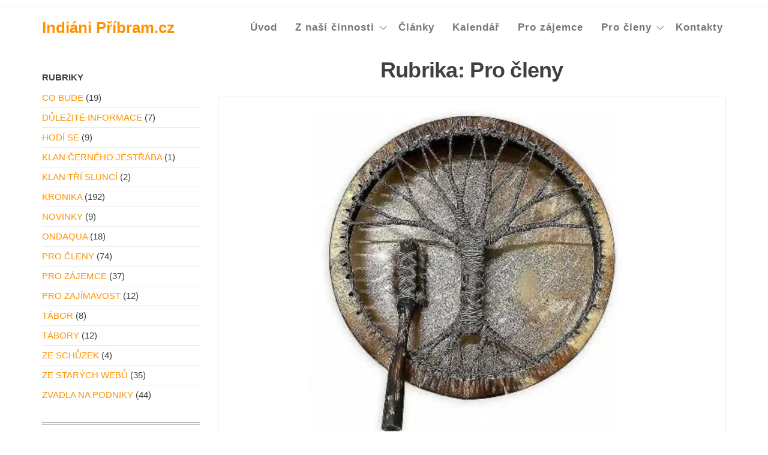

--- FILE ---
content_type: text/html; charset=UTF-8
request_url: http://indianipribram.cz/rubrika/pro-cleny/
body_size: 21595
content:
<!DOCTYPE html>
<html lang="cs">
    <head>
        <meta charset="UTF-8">
        <meta name="viewport" content="width=device-width, initial-scale=1">
        <link rel="profile" href="http://gmpg.org/xfn/11">
        <title>Pro členy &#8211; Indiáni Příbram.cz</title>
<meta name='robots' content='max-image-preview:large' />
	<style>img:is([sizes="auto" i], [sizes^="auto," i]) { contain-intrinsic-size: 3000px 1500px }</style>
	<link rel="alternate" type="application/rss+xml" title="Indiáni Příbram.cz &raquo; RSS zdroj" href="http://indianipribram.cz/feed/" />
<link rel="alternate" type="application/rss+xml" title="Indiáni Příbram.cz &raquo; RSS komentářů" href="http://indianipribram.cz/comments/feed/" />
<link rel="alternate" type="application/rss+xml" title="Indiáni Příbram.cz &raquo; RSS pro rubriku Pro členy" href="http://indianipribram.cz/rubrika/pro-cleny/feed/" />
		<!-- This site uses the Google Analytics by ExactMetrics plugin v8.5.3 - Using Analytics tracking - https://www.exactmetrics.com/ -->
		<!-- Note: ExactMetrics is not currently configured on this site. The site owner needs to authenticate with Google Analytics in the ExactMetrics settings panel. -->
					<!-- No tracking code set -->
				<!-- / Google Analytics by ExactMetrics -->
		<script type="text/javascript">
/* <![CDATA[ */
window._wpemojiSettings = {"baseUrl":"https:\/\/s.w.org\/images\/core\/emoji\/16.0.1\/72x72\/","ext":".png","svgUrl":"https:\/\/s.w.org\/images\/core\/emoji\/16.0.1\/svg\/","svgExt":".svg","source":{"concatemoji":"http:\/\/indianipribram.cz\/wp-includes\/js\/wp-emoji-release.min.js?ver=6.8.3"}};
/*! This file is auto-generated */
!function(s,n){var o,i,e;function c(e){try{var t={supportTests:e,timestamp:(new Date).valueOf()};sessionStorage.setItem(o,JSON.stringify(t))}catch(e){}}function p(e,t,n){e.clearRect(0,0,e.canvas.width,e.canvas.height),e.fillText(t,0,0);var t=new Uint32Array(e.getImageData(0,0,e.canvas.width,e.canvas.height).data),a=(e.clearRect(0,0,e.canvas.width,e.canvas.height),e.fillText(n,0,0),new Uint32Array(e.getImageData(0,0,e.canvas.width,e.canvas.height).data));return t.every(function(e,t){return e===a[t]})}function u(e,t){e.clearRect(0,0,e.canvas.width,e.canvas.height),e.fillText(t,0,0);for(var n=e.getImageData(16,16,1,1),a=0;a<n.data.length;a++)if(0!==n.data[a])return!1;return!0}function f(e,t,n,a){switch(t){case"flag":return n(e,"\ud83c\udff3\ufe0f\u200d\u26a7\ufe0f","\ud83c\udff3\ufe0f\u200b\u26a7\ufe0f")?!1:!n(e,"\ud83c\udde8\ud83c\uddf6","\ud83c\udde8\u200b\ud83c\uddf6")&&!n(e,"\ud83c\udff4\udb40\udc67\udb40\udc62\udb40\udc65\udb40\udc6e\udb40\udc67\udb40\udc7f","\ud83c\udff4\u200b\udb40\udc67\u200b\udb40\udc62\u200b\udb40\udc65\u200b\udb40\udc6e\u200b\udb40\udc67\u200b\udb40\udc7f");case"emoji":return!a(e,"\ud83e\udedf")}return!1}function g(e,t,n,a){var r="undefined"!=typeof WorkerGlobalScope&&self instanceof WorkerGlobalScope?new OffscreenCanvas(300,150):s.createElement("canvas"),o=r.getContext("2d",{willReadFrequently:!0}),i=(o.textBaseline="top",o.font="600 32px Arial",{});return e.forEach(function(e){i[e]=t(o,e,n,a)}),i}function t(e){var t=s.createElement("script");t.src=e,t.defer=!0,s.head.appendChild(t)}"undefined"!=typeof Promise&&(o="wpEmojiSettingsSupports",i=["flag","emoji"],n.supports={everything:!0,everythingExceptFlag:!0},e=new Promise(function(e){s.addEventListener("DOMContentLoaded",e,{once:!0})}),new Promise(function(t){var n=function(){try{var e=JSON.parse(sessionStorage.getItem(o));if("object"==typeof e&&"number"==typeof e.timestamp&&(new Date).valueOf()<e.timestamp+604800&&"object"==typeof e.supportTests)return e.supportTests}catch(e){}return null}();if(!n){if("undefined"!=typeof Worker&&"undefined"!=typeof OffscreenCanvas&&"undefined"!=typeof URL&&URL.createObjectURL&&"undefined"!=typeof Blob)try{var e="postMessage("+g.toString()+"("+[JSON.stringify(i),f.toString(),p.toString(),u.toString()].join(",")+"));",a=new Blob([e],{type:"text/javascript"}),r=new Worker(URL.createObjectURL(a),{name:"wpTestEmojiSupports"});return void(r.onmessage=function(e){c(n=e.data),r.terminate(),t(n)})}catch(e){}c(n=g(i,f,p,u))}t(n)}).then(function(e){for(var t in e)n.supports[t]=e[t],n.supports.everything=n.supports.everything&&n.supports[t],"flag"!==t&&(n.supports.everythingExceptFlag=n.supports.everythingExceptFlag&&n.supports[t]);n.supports.everythingExceptFlag=n.supports.everythingExceptFlag&&!n.supports.flag,n.DOMReady=!1,n.readyCallback=function(){n.DOMReady=!0}}).then(function(){return e}).then(function(){var e;n.supports.everything||(n.readyCallback(),(e=n.source||{}).concatemoji?t(e.concatemoji):e.wpemoji&&e.twemoji&&(t(e.twemoji),t(e.wpemoji)))}))}((window,document),window._wpemojiSettings);
/* ]]> */
</script>
<style id='wp-emoji-styles-inline-css' type='text/css'>

	img.wp-smiley, img.emoji {
		display: inline !important;
		border: none !important;
		box-shadow: none !important;
		height: 1em !important;
		width: 1em !important;
		margin: 0 0.07em !important;
		vertical-align: -0.1em !important;
		background: none !important;
		padding: 0 !important;
	}
</style>
<link rel='stylesheet' id='wp-block-library-css' href='http://indianipribram.cz/wp-includes/css/dist/block-library/style.min.css?ver=6.8.3' type='text/css' media='all' />
<style id='classic-theme-styles-inline-css' type='text/css'>
/*! This file is auto-generated */
.wp-block-button__link{color:#fff;background-color:#32373c;border-radius:9999px;box-shadow:none;text-decoration:none;padding:calc(.667em + 2px) calc(1.333em + 2px);font-size:1.125em}.wp-block-file__button{background:#32373c;color:#fff;text-decoration:none}
</style>
<style id='global-styles-inline-css' type='text/css'>
:root{--wp--preset--aspect-ratio--square: 1;--wp--preset--aspect-ratio--4-3: 4/3;--wp--preset--aspect-ratio--3-4: 3/4;--wp--preset--aspect-ratio--3-2: 3/2;--wp--preset--aspect-ratio--2-3: 2/3;--wp--preset--aspect-ratio--16-9: 16/9;--wp--preset--aspect-ratio--9-16: 9/16;--wp--preset--color--black: #000000;--wp--preset--color--cyan-bluish-gray: #abb8c3;--wp--preset--color--white: #ffffff;--wp--preset--color--pale-pink: #f78da7;--wp--preset--color--vivid-red: #cf2e2e;--wp--preset--color--luminous-vivid-orange: #ff6900;--wp--preset--color--luminous-vivid-amber: #fcb900;--wp--preset--color--light-green-cyan: #7bdcb5;--wp--preset--color--vivid-green-cyan: #00d084;--wp--preset--color--pale-cyan-blue: #8ed1fc;--wp--preset--color--vivid-cyan-blue: #0693e3;--wp--preset--color--vivid-purple: #9b51e0;--wp--preset--gradient--vivid-cyan-blue-to-vivid-purple: linear-gradient(135deg,rgba(6,147,227,1) 0%,rgb(155,81,224) 100%);--wp--preset--gradient--light-green-cyan-to-vivid-green-cyan: linear-gradient(135deg,rgb(122,220,180) 0%,rgb(0,208,130) 100%);--wp--preset--gradient--luminous-vivid-amber-to-luminous-vivid-orange: linear-gradient(135deg,rgba(252,185,0,1) 0%,rgba(255,105,0,1) 100%);--wp--preset--gradient--luminous-vivid-orange-to-vivid-red: linear-gradient(135deg,rgba(255,105,0,1) 0%,rgb(207,46,46) 100%);--wp--preset--gradient--very-light-gray-to-cyan-bluish-gray: linear-gradient(135deg,rgb(238,238,238) 0%,rgb(169,184,195) 100%);--wp--preset--gradient--cool-to-warm-spectrum: linear-gradient(135deg,rgb(74,234,220) 0%,rgb(151,120,209) 20%,rgb(207,42,186) 40%,rgb(238,44,130) 60%,rgb(251,105,98) 80%,rgb(254,248,76) 100%);--wp--preset--gradient--blush-light-purple: linear-gradient(135deg,rgb(255,206,236) 0%,rgb(152,150,240) 100%);--wp--preset--gradient--blush-bordeaux: linear-gradient(135deg,rgb(254,205,165) 0%,rgb(254,45,45) 50%,rgb(107,0,62) 100%);--wp--preset--gradient--luminous-dusk: linear-gradient(135deg,rgb(255,203,112) 0%,rgb(199,81,192) 50%,rgb(65,88,208) 100%);--wp--preset--gradient--pale-ocean: linear-gradient(135deg,rgb(255,245,203) 0%,rgb(182,227,212) 50%,rgb(51,167,181) 100%);--wp--preset--gradient--electric-grass: linear-gradient(135deg,rgb(202,248,128) 0%,rgb(113,206,126) 100%);--wp--preset--gradient--midnight: linear-gradient(135deg,rgb(2,3,129) 0%,rgb(40,116,252) 100%);--wp--preset--font-size--small: 13px;--wp--preset--font-size--medium: 20px;--wp--preset--font-size--large: 36px;--wp--preset--font-size--x-large: 42px;--wp--preset--spacing--20: 0.44rem;--wp--preset--spacing--30: 0.67rem;--wp--preset--spacing--40: 1rem;--wp--preset--spacing--50: 1.5rem;--wp--preset--spacing--60: 2.25rem;--wp--preset--spacing--70: 3.38rem;--wp--preset--spacing--80: 5.06rem;--wp--preset--shadow--natural: 6px 6px 9px rgba(0, 0, 0, 0.2);--wp--preset--shadow--deep: 12px 12px 50px rgba(0, 0, 0, 0.4);--wp--preset--shadow--sharp: 6px 6px 0px rgba(0, 0, 0, 0.2);--wp--preset--shadow--outlined: 6px 6px 0px -3px rgba(255, 255, 255, 1), 6px 6px rgba(0, 0, 0, 1);--wp--preset--shadow--crisp: 6px 6px 0px rgba(0, 0, 0, 1);}:where(.is-layout-flex){gap: 0.5em;}:where(.is-layout-grid){gap: 0.5em;}body .is-layout-flex{display: flex;}.is-layout-flex{flex-wrap: wrap;align-items: center;}.is-layout-flex > :is(*, div){margin: 0;}body .is-layout-grid{display: grid;}.is-layout-grid > :is(*, div){margin: 0;}:where(.wp-block-columns.is-layout-flex){gap: 2em;}:where(.wp-block-columns.is-layout-grid){gap: 2em;}:where(.wp-block-post-template.is-layout-flex){gap: 1.25em;}:where(.wp-block-post-template.is-layout-grid){gap: 1.25em;}.has-black-color{color: var(--wp--preset--color--black) !important;}.has-cyan-bluish-gray-color{color: var(--wp--preset--color--cyan-bluish-gray) !important;}.has-white-color{color: var(--wp--preset--color--white) !important;}.has-pale-pink-color{color: var(--wp--preset--color--pale-pink) !important;}.has-vivid-red-color{color: var(--wp--preset--color--vivid-red) !important;}.has-luminous-vivid-orange-color{color: var(--wp--preset--color--luminous-vivid-orange) !important;}.has-luminous-vivid-amber-color{color: var(--wp--preset--color--luminous-vivid-amber) !important;}.has-light-green-cyan-color{color: var(--wp--preset--color--light-green-cyan) !important;}.has-vivid-green-cyan-color{color: var(--wp--preset--color--vivid-green-cyan) !important;}.has-pale-cyan-blue-color{color: var(--wp--preset--color--pale-cyan-blue) !important;}.has-vivid-cyan-blue-color{color: var(--wp--preset--color--vivid-cyan-blue) !important;}.has-vivid-purple-color{color: var(--wp--preset--color--vivid-purple) !important;}.has-black-background-color{background-color: var(--wp--preset--color--black) !important;}.has-cyan-bluish-gray-background-color{background-color: var(--wp--preset--color--cyan-bluish-gray) !important;}.has-white-background-color{background-color: var(--wp--preset--color--white) !important;}.has-pale-pink-background-color{background-color: var(--wp--preset--color--pale-pink) !important;}.has-vivid-red-background-color{background-color: var(--wp--preset--color--vivid-red) !important;}.has-luminous-vivid-orange-background-color{background-color: var(--wp--preset--color--luminous-vivid-orange) !important;}.has-luminous-vivid-amber-background-color{background-color: var(--wp--preset--color--luminous-vivid-amber) !important;}.has-light-green-cyan-background-color{background-color: var(--wp--preset--color--light-green-cyan) !important;}.has-vivid-green-cyan-background-color{background-color: var(--wp--preset--color--vivid-green-cyan) !important;}.has-pale-cyan-blue-background-color{background-color: var(--wp--preset--color--pale-cyan-blue) !important;}.has-vivid-cyan-blue-background-color{background-color: var(--wp--preset--color--vivid-cyan-blue) !important;}.has-vivid-purple-background-color{background-color: var(--wp--preset--color--vivid-purple) !important;}.has-black-border-color{border-color: var(--wp--preset--color--black) !important;}.has-cyan-bluish-gray-border-color{border-color: var(--wp--preset--color--cyan-bluish-gray) !important;}.has-white-border-color{border-color: var(--wp--preset--color--white) !important;}.has-pale-pink-border-color{border-color: var(--wp--preset--color--pale-pink) !important;}.has-vivid-red-border-color{border-color: var(--wp--preset--color--vivid-red) !important;}.has-luminous-vivid-orange-border-color{border-color: var(--wp--preset--color--luminous-vivid-orange) !important;}.has-luminous-vivid-amber-border-color{border-color: var(--wp--preset--color--luminous-vivid-amber) !important;}.has-light-green-cyan-border-color{border-color: var(--wp--preset--color--light-green-cyan) !important;}.has-vivid-green-cyan-border-color{border-color: var(--wp--preset--color--vivid-green-cyan) !important;}.has-pale-cyan-blue-border-color{border-color: var(--wp--preset--color--pale-cyan-blue) !important;}.has-vivid-cyan-blue-border-color{border-color: var(--wp--preset--color--vivid-cyan-blue) !important;}.has-vivid-purple-border-color{border-color: var(--wp--preset--color--vivid-purple) !important;}.has-vivid-cyan-blue-to-vivid-purple-gradient-background{background: var(--wp--preset--gradient--vivid-cyan-blue-to-vivid-purple) !important;}.has-light-green-cyan-to-vivid-green-cyan-gradient-background{background: var(--wp--preset--gradient--light-green-cyan-to-vivid-green-cyan) !important;}.has-luminous-vivid-amber-to-luminous-vivid-orange-gradient-background{background: var(--wp--preset--gradient--luminous-vivid-amber-to-luminous-vivid-orange) !important;}.has-luminous-vivid-orange-to-vivid-red-gradient-background{background: var(--wp--preset--gradient--luminous-vivid-orange-to-vivid-red) !important;}.has-very-light-gray-to-cyan-bluish-gray-gradient-background{background: var(--wp--preset--gradient--very-light-gray-to-cyan-bluish-gray) !important;}.has-cool-to-warm-spectrum-gradient-background{background: var(--wp--preset--gradient--cool-to-warm-spectrum) !important;}.has-blush-light-purple-gradient-background{background: var(--wp--preset--gradient--blush-light-purple) !important;}.has-blush-bordeaux-gradient-background{background: var(--wp--preset--gradient--blush-bordeaux) !important;}.has-luminous-dusk-gradient-background{background: var(--wp--preset--gradient--luminous-dusk) !important;}.has-pale-ocean-gradient-background{background: var(--wp--preset--gradient--pale-ocean) !important;}.has-electric-grass-gradient-background{background: var(--wp--preset--gradient--electric-grass) !important;}.has-midnight-gradient-background{background: var(--wp--preset--gradient--midnight) !important;}.has-small-font-size{font-size: var(--wp--preset--font-size--small) !important;}.has-medium-font-size{font-size: var(--wp--preset--font-size--medium) !important;}.has-large-font-size{font-size: var(--wp--preset--font-size--large) !important;}.has-x-large-font-size{font-size: var(--wp--preset--font-size--x-large) !important;}
:where(.wp-block-post-template.is-layout-flex){gap: 1.25em;}:where(.wp-block-post-template.is-layout-grid){gap: 1.25em;}
:where(.wp-block-columns.is-layout-flex){gap: 2em;}:where(.wp-block-columns.is-layout-grid){gap: 2em;}
:root :where(.wp-block-pullquote){font-size: 1.5em;line-height: 1.6;}
</style>
<link rel='stylesheet' id='envo-extra-gutenberg-css' href='http://indianipribram.cz/wp-content/plugins/envo-extra/css/gutenberg.css?ver=1.9.10' type='text/css' media='all' />
<link rel='stylesheet' id='envo-extra-css' href='http://indianipribram.cz/wp-content/plugins/envo-extra/css/style.css?ver=1.9.10' type='text/css' media='all' />
<link rel='stylesheet' id='bootstrap-css' href='http://indianipribram.cz/wp-content/themes/enwoo/css/bootstrap.css?ver=3.3.7' type='text/css' media='all' />
<link rel='stylesheet' id='hc-offcanvas-nav-css' href='http://indianipribram.cz/wp-content/themes/enwoo/css/hc-offcanvas-nav.min.css?ver=1.4.1' type='text/css' media='all' />
<link rel='stylesheet' id='enwoo-stylesheet-css' href='http://indianipribram.cz/wp-content/themes/enwoo/style.css?ver=1.4.1' type='text/css' media='all' />
<link rel='stylesheet' id='line-awesome-css' href='http://indianipribram.cz/wp-content/themes/enwoo/css/line-awesome.min.css?ver=1.3.0' type='text/css' media='all' />
<script type="text/javascript" src="http://indianipribram.cz/wp-includes/js/jquery/jquery.min.js?ver=3.7.1" id="jquery-core-js"></script>
<script type="text/javascript" src="http://indianipribram.cz/wp-includes/js/jquery/jquery-migrate.min.js?ver=3.4.1" id="jquery-migrate-js"></script>
<link rel="https://api.w.org/" href="http://indianipribram.cz/wp-json/" /><link rel="alternate" title="JSON" type="application/json" href="http://indianipribram.cz/wp-json/wp/v2/categories/9" /><link rel="EditURI" type="application/rsd+xml" title="RSD" href="http://indianipribram.cz/xmlrpc.php?rsd" />
<meta name="generator" content="WordPress 6.8.3" />
<meta name="generator" content="Elementor 3.28.4; features: e_font_icon_svg, additional_custom_breakpoints, e_local_google_fonts, e_element_cache; settings: css_print_method-external, google_font-enabled, font_display-swap">
			<style>
				.e-con.e-parent:nth-of-type(n+4):not(.e-lazyloaded):not(.e-no-lazyload),
				.e-con.e-parent:nth-of-type(n+4):not(.e-lazyloaded):not(.e-no-lazyload) * {
					background-image: none !important;
				}
				@media screen and (max-height: 1024px) {
					.e-con.e-parent:nth-of-type(n+3):not(.e-lazyloaded):not(.e-no-lazyload),
					.e-con.e-parent:nth-of-type(n+3):not(.e-lazyloaded):not(.e-no-lazyload) * {
						background-image: none !important;
					}
				}
				@media screen and (max-height: 640px) {
					.e-con.e-parent:nth-of-type(n+2):not(.e-lazyloaded):not(.e-no-lazyload),
					.e-con.e-parent:nth-of-type(n+2):not(.e-lazyloaded):not(.e-no-lazyload) * {
						background-image: none !important;
					}
				}
			</style>
			<style id="kirki-inline-styles">@media (min-width: 1430px){.top-bar-section .container{width:custom%;}.site-header .container{width:custom%;}.main-menu .container{width:custom%;}#site-content.container{width:custom%;}#content-footer-section .container{width:custom%;}.footer-credits .container{width:custom%;}}@media (min-width: 1200px){.top-bar-section .container{width:1170px;}.site-header .container{width:1170px;}.main-menu .container{width:1170px;}#site-content.container{width:1170px;}#content-footer-section .container{width:1170px;}.footer-credits .container{width:1170px;}}.top-bar-section{font-size:12px;font-weight:400;letter-spacing:0px;word-spacing:0px;line-height:1.5;text-transform:none;text-decoration:none;padding-top:5px;padding-right:0px;padding-bottom:5px;padding-left:0px;}.site-header{padding-top:10px;padding-bottom:10px;}.site-branding-logo{padding-top:0px;padding-right:0px;padding-bottom:0px;padding-left:0px;}.site-branding-text{padding-top:0px;padding-right:0px;padding-bottom:0px;padding-left:0px;}.site-heading{min-width:10%;}.site-branding-text h1.site-title a:hover, .site-branding-text .site-title a:hover, .site-branding-text h1.site-title, .site-branding-text .site-title, .site-branding-text h1.site-title a, .site-branding-text .site-title a{font-weight:700;letter-spacing:0px;word-spacing:0px;text-transform:none;text-decoration:none;margin-top:5px;margin-bottom:5px;}p.site-description{font-weight:400;letter-spacing:0px;word-spacing:0px;text-transform:none;text-decoration:none;margin-top:5px;margin-bottom:5px;}#site-navigation, #site-navigation .navbar-nav > li > a, #site-navigation .dropdown-menu > li > a{font-size:17px;font-weight:700;letter-spacing:1px;}#site-navigation, #site-navigation .dropdown-menu, #site-navigation.shrink, .header-cart-block .header-cart-inner ul.site-header-cart, .center-cart-middle, .main-menu, #second-site-navigation{background-color:#ffffff;}#site-navigation .navbar-nav > li.active > a, #site-navigation .dropdown-menu > .active.current-menu-item > a, .dropdown-menu > .active > a, .home-icon.front_page_on i, .navbar-default .navbar-nav > .open > a{color:#ffffff;}#site-navigation .navbar-nav > li.active > a, #site-navigation .dropdown-menu > .active.current-menu-item > a, .dropdown-menu > .active > a, li.home-icon.front_page_on, li.home-icon.front_page_on:before{background-color:#ff9200;}.navbar-nav li:hover .dropdown-menu{border-style:solid;border-top-width:1px;border-bottom-width:1px;border-top-left-radius:0px;border-top-right-radius:0px;border-bottom-left-radius:0px;border-bottom-right-radius:0px;border-color:#f6f6f6;}.menu-item .menu-description, .mobile-cart .amount-cart, .mobile-cart .cart-contents span.count{color:#ffffff;background-color:#ff9200;}.menu-item .menu-description:after{border-top-color:#ff9200;}.mobile-cart .amount-cart:before{border-right-color:#ff9200;}.hc-nav-trigger span, .hc-nav-trigger span::before, .hc-nav-trigger span::after{background-color:#ff9200;}.navbar-nav.envo-categories-menu{display:block;background-color:!important;}.envo-categories-menu, .navbar-nav > li > a.envo-categories-menu-first, .envo-categories-menu > li > a, .envo-categories-menu .dropdown-menu > li > a{font-size:15px;font-weight:400;letter-spacing:0px;word-spacing:0px;text-transform:uppercase;text-decoration:none;}.navbar-nav.envo-categories-menu:hover a.envo-categories-menu-first{background-color:!important;color:!important;}#theme-menu-second .navbar-nav > li > a{font-size:14px;font-weight:400;letter-spacing:0px;word-spacing:0px;text-transform:none;text-decoration:none;background-color:!important;}#theme-menu-second .navbar-nav > li > a:hover{color:!important;background-color:!important;}#theme-menu-second .navbar-nav > li.active > a{color:!important;background-color:!important;}.footer-credits-text{font-weight:400;letter-spacing:0px;word-spacing:0px;text-align:none;text-transform:none;padding-top:20px;padding-right:0px;padding-bottom:20px;padding-left:0px;}#content-footer-section .widget{font-size:15px;font-weight:400;letter-spacing:0px;word-spacing:0px;line-height:1.6;text-align:none;text-transform:none;border-style:none;padding-top:0px;padding-right:0px;padding-bottom:0px;padding-left:0px;}#content-footer-section .widget-title h3{font-size:18px;font-weight:400;letter-spacing:0px;word-spacing:0px;line-height:1.6;text-align:none;text-transform:none;}#content-footer-section{border-style:none;padding-top:0px;padding-right:0px;padding-bottom:0px;padding-left:0px;}a, .author-meta a, .tags-links a, .cat-links a, nav.navigation.pagination .nav-links a, .comments-meta a{color:#ff9200;}.widget-title:before, nav.navigation.pagination .current:before{background-color:#ff9200;}nav.navigation.pagination .current:before{border-color:#ff9200;}a:active, a:hover, a:focus, .tags-links a:hover, .cat-links a:hover, .comments-meta a:hover{color:#bb6a00;}.read-more-button a, #searchsubmit, .btn-default, input[type="submit"], input#submit, input#submit:hover, button, a.comment-reply-link, .btn-default:hover, input[type="submit"]:hover, button:hover, a.comment-reply-link:hover{color:#ff9200;border-color:#ff9200;}.single-post .posted-date{display:inline-block;}.single-post .comments-meta{display:inline-block;}.single-post .author-meta{display:inline-block;}h1.single-title{letter-spacing:0px;text-align:none;text-transform:none;}.single article .post, .page article .page, .single article .posted-date, .single .cat-links span, .single .tags-links span{font-size:15px;}.single-post-content{border-style:none;padding-top:0px;padding-right:0px;padding-bottom:0px;padding-left:0px;}.news-item .posted-date{display:inline-block;}.news-item .comments-meta{display:none;}.news-item .author-meta{display:none;}.archive-item h2.entry-title a, .archive-item h2.entry-title{letter-spacing:0px;word-spacing:0px;text-transform:none;}.archive-item .article-meta, .archive-item .posted-date, .archive-item .author-meta, .archive-item .comments-meta{letter-spacing:0px;word-spacing:0px;text-align:none;text-transform:none;}.archive-item .post-excerpt{letter-spacing:0px;word-spacing:0px;text-align:none;text-transform:none;}.archive-item{border-style:solid;border-top-width:1px;border-right-width:1px;border-bottom-width:1px;border-left-width:1px;border-top-left-radius:0px;border-top-right-radius:0px;border-bottom-left-radius:0px;border-bottom-right-radius:0px;border-color:#eaeaea;padding-top:20px;padding-right:20px;padding-bottom:20px;padding-left:20px;}.blog .page-area .col-md-9, .archive .page-area .col-md-9, article.col-md-9{float:right;}#sidebar .widget-title h3, #sidebar h2.wp-block-heading{font-size:15px;font-weight:700;letter-spacing:0px;word-spacing:0px;line-height:1.6;text-align:none;text-transform:uppercase;}#sidebar .widget{font-size:15px;font-weight:400;letter-spacing:0px;word-spacing:0px;line-height:1.6;text-align:none;text-transform:uppercase;border-style:double;border-bottom-width:3px;border-top-width:0px;border-right-width:0px;border-left-width:0px;border-top-left-radius:0px;border-top-right-radius:0px;border-bottom-left-radius:0px;border-bottom-right-radius:0px;padding-bottom:20px;}#sidebar{border-style:none;padding-top:0px;padding-right:15px;padding-bottom:0px;padding-left:15px;}#return-to-top{right:2%;bottom:4%;}.rtl #return-to-top{left:2%;}@media (max-width: 991px){.top-bar-section{font-size:12px;font-weight:400;letter-spacing:0px;word-spacing:0px;line-height:1.5;text-transform:none;text-decoration:none;padding-top:5px;padding-right:0px;padding-bottom:5px;padding-left:0px;}.site-header{padding-top:15px;padding-bottom:15px;}.site-branding-logo{padding-top:0px;padding-right:0px;padding-bottom:0px;padding-left:0px;}.site-branding-text{padding-top:0px;padding-right:0px;padding-bottom:0px;padding-left:0px;}.site-heading{min-width:10%;}.site-branding-text h1.site-title a:hover, .site-branding-text .site-title a:hover, .site-branding-text h1.site-title, .site-branding-text .site-title, .site-branding-text h1.site-title a, .site-branding-text .site-title a{font-weight:700;letter-spacing:0px;word-spacing:0px;text-transform:none;text-decoration:none;margin-top:5px;margin-bottom:5px;}p.site-description{font-weight:400;letter-spacing:0px;word-spacing:0px;text-transform:none;text-decoration:none;margin-top:5px;margin-bottom:5px;}#site-navigation, #site-navigation .navbar-nav > li > a, #site-navigation .dropdown-menu > li > a{font-size:15px;font-weight:400;letter-spacing:0px;word-spacing:0px;text-transform:uppercase;text-decoration:none;}.envo-categories-menu, .navbar-nav > li > a.envo-categories-menu-first, .envo-categories-menu > li > a, .envo-categories-menu .dropdown-menu > li > a{font-size:15px;font-weight:400;letter-spacing:0px;word-spacing:0px;text-transform:uppercase;text-decoration:none;}#theme-menu-second .navbar-nav > li > a{font-size:14px;font-weight:400;letter-spacing:0px;word-spacing:0px;text-transform:none;text-decoration:none;}.footer-credits-text{font-weight:400;letter-spacing:0px;word-spacing:0px;text-align:none;text-transform:none;padding-top:20px;padding-right:0px;padding-bottom:20px;padding-left:0px;}#content-footer-section .widget{font-size:15px;font-weight:400;letter-spacing:0px;word-spacing:0px;line-height:1.6;text-align:none;text-transform:none;padding-top:0px;padding-right:0px;padding-bottom:0px;padding-left:0px;}#content-footer-section .widget-title h3{font-size:18px;font-weight:400;letter-spacing:0px;word-spacing:0px;line-height:1.6;text-align:none;text-transform:none;}#content-footer-section{padding-top:0px;padding-right:0px;padding-bottom:0px;padding-left:0px;}body, nav.navigation.post-navigation a, .nav-subtitle{font-size:15px;font-weight:400;letter-spacing:0px;word-spacing:0px;line-height:1.6;}h1.single-title{letter-spacing:0px;text-align:none;text-transform:none;}.single article .post, .page article .page, .single article .posted-date, .single .cat-links span, .single .tags-links span{letter-spacing:0px;word-spacing:0px;text-align:none;text-transform:none;}.single-post-content{padding-top:0px;padding-right:0px;padding-bottom:0px;padding-left:0px;}.archive-item h2.entry-title a, .archive-item h2.entry-title{letter-spacing:0px;word-spacing:0px;text-transform:none;}.archive-item .article-meta, .archive-item .posted-date, .archive-item .author-meta, .archive-item .comments-meta{letter-spacing:0px;word-spacing:0px;text-align:none;text-transform:none;}.archive-item .post-excerpt{letter-spacing:0px;word-spacing:0px;text-align:none;text-transform:none;}.archive-item{padding-top:0px;padding-right:0px;padding-bottom:0px;padding-left:0px;}#sidebar .widget-title h3, #sidebar h2.wp-block-heading{font-size:15px;font-weight:700;letter-spacing:0px;word-spacing:0px;line-height:1.6;text-align:none;text-transform:uppercase;}#sidebar .widget{font-size:15px;font-weight:400;letter-spacing:0px;word-spacing:0px;line-height:1.6;text-align:none;text-transform:uppercase;padding-top:0px;padding-right:0px;padding-bottom:0px;padding-left:0px;}#sidebar{padding-top:0px;padding-right:15px;padding-bottom:0px;padding-left:15px;}#return-to-top{right:2%;bottom:4%;}.rtl #return-to-top{left:2%;}}@media (max-width: 767px){.top-bar-section{font-size:12px;font-weight:400;letter-spacing:0px;word-spacing:0px;line-height:1.5;text-transform:none;text-decoration:none;padding-top:5px;padding-right:0px;padding-bottom:5px;padding-left:0px;}.site-header{padding-top:15px;padding-bottom:15px;}.site-branding-logo{padding-top:0px;padding-right:0px;padding-bottom:0px;padding-left:0px;}.site-branding-text{padding-top:0px;padding-right:0px;padding-bottom:0px;padding-left:0px;}.site-heading{min-width:10%;}.site-branding-text h1.site-title a:hover, .site-branding-text .site-title a:hover, .site-branding-text h1.site-title, .site-branding-text .site-title, .site-branding-text h1.site-title a, .site-branding-text .site-title a{font-weight:700;letter-spacing:0px;word-spacing:0px;text-transform:none;text-decoration:none;margin-top:5px;margin-bottom:5px;}p.site-description{font-weight:400;letter-spacing:0px;word-spacing:0px;text-transform:none;text-decoration:none;margin-top:5px;margin-bottom:5px;}#site-navigation, #site-navigation .navbar-nav > li > a, #site-navigation .dropdown-menu > li > a{font-size:15px;font-weight:400;letter-spacing:0px;word-spacing:0px;text-transform:uppercase;text-decoration:none;}#site-navigation .navbar-nav a, .openNav .menu-container{background-color:#ffffff;}#site-navigation .navbar-nav .active a{color:#ffffff!important;}#site-navigation .navbar-nav .active.current-menu-item a, .dropdown-menu > .active > a{background-color:#ff9200!important;}.envo-categories-menu, .navbar-nav > li > a.envo-categories-menu-first, .envo-categories-menu > li > a, .envo-categories-menu .dropdown-menu > li > a{font-size:15px;font-weight:400;letter-spacing:0px;word-spacing:0px;text-transform:uppercase;text-decoration:none;}#theme-menu-second .navbar-nav > li > a{font-size:14px;font-weight:400;letter-spacing:0px;word-spacing:0px;text-transform:none;text-decoration:none;}.footer-credits-text{font-weight:400;letter-spacing:0px;word-spacing:0px;text-align:none;text-transform:none;padding-top:20px;padding-right:0px;padding-bottom:20px;padding-left:0px;}#content-footer-section .widget{font-size:15px;font-weight:400;letter-spacing:0px;word-spacing:0px;line-height:1.6;text-align:none;text-transform:none;padding-top:0px;padding-right:0px;padding-bottom:0px;padding-left:0px;}#content-footer-section .widget-title h3{font-size:18px;font-weight:400;letter-spacing:0px;word-spacing:0px;line-height:1.6;text-align:none;text-transform:none;}#content-footer-section{padding-top:0px;padding-right:0px;padding-bottom:0px;padding-left:0px;}body, nav.navigation.post-navigation a, .nav-subtitle{font-size:15px;font-weight:400;letter-spacing:0px;word-spacing:0px;line-height:1.6;}h1.single-title{letter-spacing:0px;text-align:none;text-transform:none;}.single article .post, .page article .page, .single article .posted-date, .single .cat-links span, .single .tags-links span{letter-spacing:0px;word-spacing:0px;text-align:none;text-transform:none;}.single-post-content{padding-top:0px;padding-right:0px;padding-bottom:0px;padding-left:0px;}.archive-item h2.entry-title a, .archive-item h2.entry-title{letter-spacing:0px;word-spacing:0px;text-transform:none;}.archive-item .article-meta, .archive-item .posted-date, .archive-item .author-meta, .archive-item .comments-meta{letter-spacing:0px;word-spacing:0px;text-align:none;text-transform:none;}.archive-item .post-excerpt{letter-spacing:0px;word-spacing:0px;text-align:none;text-transform:none;}.archive-item{padding-top:0px;padding-right:0px;padding-bottom:0px;padding-left:0px;}#sidebar .widget-title h3, #sidebar h2.wp-block-heading{font-size:15px;font-weight:700;letter-spacing:0px;word-spacing:0px;line-height:1.6;text-align:none;text-transform:uppercase;}#sidebar .widget{font-size:15px;font-weight:400;letter-spacing:0px;word-spacing:0px;line-height:1.6;text-align:none;text-transform:uppercase;padding-top:0px;padding-right:0px;padding-bottom:0px;padding-left:0px;}#sidebar{padding-top:0px;padding-right:15px;padding-bottom:0px;padding-left:15px;}#return-to-top{right:2%;bottom:4%;}.rtl #return-to-top{left:2%;}}@media (min-width: 992px){#content-footer-section .widget.col-md-3{width:23%;}}</style>    </head>
    <body id="blog" class="archive category category-pro-cleny category-9 wp-theme-enwoo header-busnav  elementor-default elementor-kit-5877">
        <a class="skip-link screen-reader-text" href="#site-content">Přeskočit na obsah</a>        <div class="page-wrap">
                                    <div class="top-bar-section container-fluid">
                <div class="container">
                    <div class="row">
                                            </div>
                </div>
            </div>
        	<div class="site-header container-fluid business-heading">
		<div class="container" >
			<div class="heading-row row" >
				        <div class="site-heading" >    
            <div class="site-branding-logo">
                            </div>
            <div class="site-branding-text">
                                    <p class="site-title"><a href="http://indianipribram.cz/" rel="home">Indiáni Příbram.cz</a></p>
                
                            </div><!-- .site-branding-text -->
        </div>
		<div class="header-heading-shrink"></div>
                            <div class="menu-heading">
            <nav id="site-navigation" class="navbar navbar-default">
                <div id="theme-menu" class="menu-container"><ul id="menu-hlavni-menu" class="nav navbar-nav navbar-right"><li itemscope="itemscope" itemtype="https://www.schema.org/SiteNavigationElement" id="menu-item-5909" class="menu-item menu-item-type-post_type menu-item-object-page menu-item-home menu-item-5909 nav-item"><a title="Úvod" href="http://indianipribram.cz/" class="nav-link">Úvod</a></li>
<li itemscope="itemscope" itemtype="https://www.schema.org/SiteNavigationElement" id="menu-item-5991" class="menu-item menu-item-type-custom menu-item-object-custom menu-item-has-children dropdown menu-item-5991 nav-item"><a title="Z naší činnosti" href="#" data-toggle="dropdown" aria-haspopup="true" aria-expanded="false" class="dropdown-toggle nav-link" id="menu-item-dropdown-5991">Z naší činnosti</a>
<ul class="dropdown-menu" aria-labelledby="menu-item-dropdown-5991" role="menu">
	<li itemscope="itemscope" itemtype="https://www.schema.org/SiteNavigationElement" id="menu-item-3896" class="menu-item menu-item-type-post_type menu-item-object-page menu-item-3896 nav-item"><a title="Tábor (připravujeme)" href="http://indianipribram.cz/tabor/" class="dropdown-item">Tábor (připravujeme)</a></li>
	<li itemscope="itemscope" itemtype="https://www.schema.org/SiteNavigationElement" id="menu-item-5996" class="menu-item menu-item-type-taxonomy menu-item-object-category menu-item-5996 nav-item"><a title="Oddílový časopis Ondaqua" href="http://indianipribram.cz/rubrika/ondaqua/" class="dropdown-item">Oddílový časopis Ondaqua</a></li>
</ul>
</li>
<li itemscope="itemscope" itemtype="https://www.schema.org/SiteNavigationElement" id="menu-item-3741" class="menu-item menu-item-type-post_type menu-item-object-page current_page_parent menu-item-3741 nav-item"><a title="Články" href="http://indianipribram.cz/clanky/" class="nav-link">Články</a></li>
<li itemscope="itemscope" itemtype="https://www.schema.org/SiteNavigationElement" id="menu-item-2440" class="menu-item menu-item-type-post_type menu-item-object-page menu-item-2440 nav-item"><a title="Kalendář" href="http://indianipribram.cz/kalendar/" class="nav-link">Kalendář</a></li>
<li itemscope="itemscope" itemtype="https://www.schema.org/SiteNavigationElement" id="menu-item-5995" class="menu-item menu-item-type-taxonomy menu-item-object-category menu-item-5995 nav-item"><a title="Pro zájemce" href="http://indianipribram.cz/rubrika/pro-zajemce/" class="nav-link">Pro zájemce</a></li>
<li itemscope="itemscope" itemtype="https://www.schema.org/SiteNavigationElement" id="menu-item-4178" class="menu-item menu-item-type-custom menu-item-object-custom menu-item-has-children dropdown menu-item-4178 nav-item"><a title="Pro členy" href="#" data-toggle="dropdown" aria-haspopup="true" aria-expanded="false" class="dropdown-toggle nav-link" id="menu-item-dropdown-4178">Pro členy</a>
<ul class="dropdown-menu" aria-labelledby="menu-item-dropdown-4178" role="menu">
	<li itemscope="itemscope" itemtype="https://www.schema.org/SiteNavigationElement" id="menu-item-4250" class="menu-item menu-item-type-post_type menu-item-object-page menu-item-4250 nav-item"><a title="Přihlášení do emailingu" href="http://indianipribram.cz/prihlaseni-do-emailingu/" class="dropdown-item">Přihlášení do emailingu</a></li>
	<li itemscope="itemscope" itemtype="https://www.schema.org/SiteNavigationElement" id="menu-item-5994" class="menu-item menu-item-type-custom menu-item-object-custom menu-item-5994 nav-item"><a title="Vybavení (připavujeme)" href="#" class="dropdown-item">Vybavení (připavujeme)</a></li>
	<li itemscope="itemscope" itemtype="https://www.schema.org/SiteNavigationElement" id="menu-item-5993" class="menu-item menu-item-type-custom menu-item-object-custom menu-item-5993 nav-item"><a title="Seigu (připravujeme)" href="#" class="dropdown-item">Seigu (připravujeme)</a></li>
	<li itemscope="itemscope" itemtype="https://www.schema.org/SiteNavigationElement" id="menu-item-5252" class="menu-item menu-item-type-post_type menu-item-object-page menu-item-5252 nav-item"><a title="Stezka" href="http://indianipribram.cz/stezka/" class="dropdown-item">Stezka</a></li>
	<li itemscope="itemscope" itemtype="https://www.schema.org/SiteNavigationElement" id="menu-item-5997" class="menu-item menu-item-type-custom menu-item-object-custom menu-item-5997 nav-item"><a title="Orlí Pera (připravujeme)" href="#" class="dropdown-item">Orlí Pera (připravujeme)</a></li>
</ul>
</li>
<li itemscope="itemscope" itemtype="https://www.schema.org/SiteNavigationElement" id="menu-item-2441" class="menu-item menu-item-type-post_type menu-item-object-page menu-item-2441 nav-item"><a title="Kontakty" href="http://indianipribram.cz/kontakt/" class="nav-link">Kontakty</a></li>
</ul></div>            </nav>
        </div>
        <div class="header-right" >        <div class="menu-button visible-xs" >
            <div class="navbar-header">
                                    <a href="#" id="main-menu-panel" class="toggle menu-panel" data-panel="main-menu-panel">
					<span></span>
				</a>
                            </div>
        </div>
        </div>			</div>
		</div>
	</div>
            <div id="site-content" class="container main-container" role="main">
                <div class="page-area">
                             

<!-- start content 404 container -->
<div class="row">
    <div class="col-md-9">
                    <header class="archive-page-header text-center">
                <h1 class="page-title">Rubrika: <span>Pro členy</span></h1>            </header><!-- .page-header -->
            <article class="content-article">                   
    <div class="news-item archive-item post-6051 post type-post status-publish format-standard has-post-thumbnail hentry category-co-bude category-novinky category-pro-cleny tag-tam-tam tag-zahajovacka">
                    <div class="news-thumb ">
                <a href="http://indianipribram.cz/2025/08/tam-tamy-svolavaji-k-28-obdobi-mohawku/" title="TAM-TAMY svolávají k 28. období Mohawků">
            <img fetchpriority="high" width="542" height="540" src="http://indianipribram.cz/wp-content/uploads/2023/08/WhatsApp-Image-2023-08-26-at-13.08.58.jpeg" class="attachment-enwoo-img size-enwoo-img wp-post-image" alt="" decoding="async" srcset="http://indianipribram.cz/wp-content/uploads/2023/08/WhatsApp-Image-2023-08-26-at-13.08.58.jpeg 1005w, http://indianipribram.cz/wp-content/uploads/2023/08/WhatsApp-Image-2023-08-26-at-13.08.58-300x300.jpeg 300w, http://indianipribram.cz/wp-content/uploads/2023/08/WhatsApp-Image-2023-08-26-at-13.08.58-150x150.jpeg 150w, http://indianipribram.cz/wp-content/uploads/2023/08/WhatsApp-Image-2023-08-26-at-13.08.58-768x766.jpeg 768w, http://indianipribram.cz/wp-content/uploads/2023/08/WhatsApp-Image-2023-08-26-at-13.08.58-100x100.jpeg 100w, http://indianipribram.cz/wp-content/uploads/2023/08/WhatsApp-Image-2023-08-26-at-13.08.58-970x967.jpeg 970w, http://indianipribram.cz/wp-content/uploads/2023/08/WhatsApp-Image-2023-08-26-at-13.08.58-461x460.jpeg 461w, http://indianipribram.cz/wp-content/uploads/2023/08/WhatsApp-Image-2023-08-26-at-13.08.58-297x296.jpeg 297w, http://indianipribram.cz/wp-content/uploads/2023/08/WhatsApp-Image-2023-08-26-at-13.08.58-213x212.jpeg 213w, http://indianipribram.cz/wp-content/uploads/2023/08/WhatsApp-Image-2023-08-26-at-13.08.58-171x170.jpeg 171w, http://indianipribram.cz/wp-content/uploads/2023/08/WhatsApp-Image-2023-08-26-at-13.08.58-260x260.jpeg 260w" sizes="(max-width: 542px) 100vw, 542px" />                </a>
            </div><!-- .news-thumb -->
                    <div class="article-meta">
                <span class="posted-date">
            26. 8. 2025        </span>
                <span class="author-meta">
            <span class="author-meta-by">Od</span>
            <a href="http://indianipribram.cz/author/imnu/">
                Imnu            </a>
        </span>
                <span class="comments-meta">
            Off            <i class="la la-comments-o"></i>
        </span>
                </div>
                <div class="single-head">
            <h2 class="entry-title"><a href="http://indianipribram.cz/2025/08/tam-tamy-svolavaji-k-28-obdobi-mohawku/" rel="bookmark">TAM-TAMY svolávají k 28. období Mohawků</a></h2> 
            <time class="posted-on published" datetime="2025-08-26"></time>
        </div>
                <div class="post-excerpt">
            <p>Seigu Mohawku, pohlédni a poslyš! Již odněkud z dálky zaznívá zvuk TAM-TAMU a zve všechny bratry a sestry kmene Mohawků k zahájení dalšího, 28. období kmene. Pojďme se nejdříve podívat zpět, do 27. období, které se stává minulostí a zůstane jen v našich pamětech. Akcí bylo mnoho, proto zmíníme jen některé: zářijový 23. kmenový sněm na Kubrychtově boudě, který jsme kvůli povodním museli posunout. Říjnové a listopadové víkendovky na Skaličném a v Martinicích. V prosinci jsme měli mikulášskou akci a také tradiční nadílku a následnou výpravu po Příbrami. V rámci dalších výprav jsme navštívili Milín, Prahu nebo Rožmitál pod Třemšínem, při dvou brigádách jsme zase vylepšovali naše tábořiště. Květnová výprava byla spojena s dalším kmenovým sněmem a výpravy&hellip;</p>
        </div>
            </div>
</article>
<article class="content-article">                   
    <div class="news-item archive-item post-5804 post type-post status-publish format-standard has-post-thumbnail hentry category-co-bude category-pro-cleny tag-akce-2025 tag-cinnost-kmene-mohawk tag-vyprava">
                    <div class="news-thumb ">
                <a href="http://indianipribram.cz/2024/12/program-leden-duben-2025/" title="Program leden &#8211; duben 2025">
            <img width="774" height="540" src="http://indianipribram.cz/wp-content/uploads/2024/12/Snimek-obrazovky-2024-12-30-092752.png" class="attachment-enwoo-img size-enwoo-img wp-post-image" alt="" decoding="async" srcset="http://indianipribram.cz/wp-content/uploads/2024/12/Snimek-obrazovky-2024-12-30-092752.png 1533w, http://indianipribram.cz/wp-content/uploads/2024/12/Snimek-obrazovky-2024-12-30-092752-300x209.png 300w, http://indianipribram.cz/wp-content/uploads/2024/12/Snimek-obrazovky-2024-12-30-092752-1024x714.png 1024w, http://indianipribram.cz/wp-content/uploads/2024/12/Snimek-obrazovky-2024-12-30-092752-768x536.png 768w, http://indianipribram.cz/wp-content/uploads/2024/12/Snimek-obrazovky-2024-12-30-092752-100x70.png 100w, http://indianipribram.cz/wp-content/uploads/2024/12/Snimek-obrazovky-2024-12-30-092752-970x676.png 970w, http://indianipribram.cz/wp-content/uploads/2024/12/Snimek-obrazovky-2024-12-30-092752-461x321.png 461w, http://indianipribram.cz/wp-content/uploads/2024/12/Snimek-obrazovky-2024-12-30-092752-297x207.png 297w, http://indianipribram.cz/wp-content/uploads/2024/12/Snimek-obrazovky-2024-12-30-092752-213x149.png 213w, http://indianipribram.cz/wp-content/uploads/2024/12/Snimek-obrazovky-2024-12-30-092752-171x119.png 171w" sizes="(max-width: 774px) 100vw, 774px" />                </a>
            </div><!-- .news-thumb -->
                    <div class="article-meta">
                <span class="posted-date">
            30. 12. 2024        </span>
                <span class="author-meta">
            <span class="author-meta-by">Od</span>
            <a href="http://indianipribram.cz/author/imnu/">
                Imnu            </a>
        </span>
                <span class="comments-meta">
            Off            <i class="la la-comments-o"></i>
        </span>
                </div>
                <div class="single-head">
            <h2 class="entry-title"><a href="http://indianipribram.cz/2024/12/program-leden-duben-2025/" rel="bookmark">Program leden &#8211; duben 2025</a></h2> 
            <time class="posted-on published" datetime="2024-12-30"></time>
        </div>
                <div class="post-excerpt">
                    </div>
            </div>
</article>
<article class="content-article">                   
    <div class="news-item archive-item post-5776 post type-post status-publish format-standard has-post-thumbnail hentry category-kronika category-novinky category-pro-cleny tag-akce-2024 tag-pf">
                    <div class="news-thumb ">
                <a href="http://indianipribram.cz/2024/12/pf-2025/" title="PF 2025">
            <img width="942" height="540" src="http://indianipribram.cz/wp-content/uploads/2024/12/PF-2025.png" class="attachment-enwoo-img size-enwoo-img wp-post-image" alt="" decoding="async" srcset="http://indianipribram.cz/wp-content/uploads/2024/12/PF-2025.png 1218w, http://indianipribram.cz/wp-content/uploads/2024/12/PF-2025-300x172.png 300w, http://indianipribram.cz/wp-content/uploads/2024/12/PF-2025-1024x587.png 1024w, http://indianipribram.cz/wp-content/uploads/2024/12/PF-2025-768x440.png 768w, http://indianipribram.cz/wp-content/uploads/2024/12/PF-2025-100x57.png 100w, http://indianipribram.cz/wp-content/uploads/2024/12/PF-2025-970x556.png 970w, http://indianipribram.cz/wp-content/uploads/2024/12/PF-2025-461x264.png 461w, http://indianipribram.cz/wp-content/uploads/2024/12/PF-2025-297x170.png 297w, http://indianipribram.cz/wp-content/uploads/2024/12/PF-2025-213x122.png 213w, http://indianipribram.cz/wp-content/uploads/2024/12/PF-2025-171x98.png 171w" sizes="(max-width: 942px) 100vw, 942px" />                </a>
            </div><!-- .news-thumb -->
                    <div class="article-meta">
                <span class="posted-date">
            20. 12. 2024        </span>
                <span class="author-meta">
            <span class="author-meta-by">Od</span>
            <a href="http://indianipribram.cz/author/imnu/">
                Imnu            </a>
        </span>
                <span class="comments-meta">
            Off            <i class="la la-comments-o"></i>
        </span>
                </div>
                <div class="single-head">
            <h2 class="entry-title"><a href="http://indianipribram.cz/2024/12/pf-2025/" rel="bookmark">PF 2025</a></h2> 
            <time class="posted-on published" datetime="2024-12-20"></time>
        </div>
                <div class="post-excerpt">
            <p>Děkujeme za pomoc, podporu a spolupráci v roce 2024 a nechť je nastupující rok plný veselých okamžiků po boku blízkých! Náčelnictvo Mohawků</p>
        </div>
            </div>
</article>
<article class="content-article">                   
    <div class="news-item archive-item post-5771 post type-post status-publish format-standard has-post-thumbnail hentry category-kronika category-pro-cleny category-pro-zajemce tag-akce-2024 tag-kronikovy-zapis tag-vyprava">
                    <div class="news-thumb ">
                <a href="http://indianipribram.cz/2024/11/vyprava-do-martinic/" title="Výprava do Martinic">
            <img width="539" height="540" src="http://indianipribram.cz/wp-content/uploads/2024/11/Snimek-obrazovky-2024-11-16-082634.png" class="attachment-enwoo-img size-enwoo-img wp-post-image" alt="" decoding="async" srcset="http://indianipribram.cz/wp-content/uploads/2024/11/Snimek-obrazovky-2024-11-16-082634.png 1222w, http://indianipribram.cz/wp-content/uploads/2024/11/Snimek-obrazovky-2024-11-16-082634-300x300.png 300w, http://indianipribram.cz/wp-content/uploads/2024/11/Snimek-obrazovky-2024-11-16-082634-1021x1024.png 1021w, http://indianipribram.cz/wp-content/uploads/2024/11/Snimek-obrazovky-2024-11-16-082634-150x150.png 150w, http://indianipribram.cz/wp-content/uploads/2024/11/Snimek-obrazovky-2024-11-16-082634-768x770.png 768w, http://indianipribram.cz/wp-content/uploads/2024/11/Snimek-obrazovky-2024-11-16-082634-100x100.png 100w, http://indianipribram.cz/wp-content/uploads/2024/11/Snimek-obrazovky-2024-11-16-082634-970x972.png 970w, http://indianipribram.cz/wp-content/uploads/2024/11/Snimek-obrazovky-2024-11-16-082634-461x462.png 461w, http://indianipribram.cz/wp-content/uploads/2024/11/Snimek-obrazovky-2024-11-16-082634-297x298.png 297w, http://indianipribram.cz/wp-content/uploads/2024/11/Snimek-obrazovky-2024-11-16-082634-213x214.png 213w, http://indianipribram.cz/wp-content/uploads/2024/11/Snimek-obrazovky-2024-11-16-082634-171x171.png 171w, http://indianipribram.cz/wp-content/uploads/2024/11/Snimek-obrazovky-2024-11-16-082634-260x260.png 260w" sizes="(max-width: 539px) 100vw, 539px" />                </a>
            </div><!-- .news-thumb -->
                    <div class="article-meta">
                <span class="posted-date">
            19. 11. 2024        </span>
                <span class="author-meta">
            <span class="author-meta-by">Od</span>
            <a href="http://indianipribram.cz/author/imnu/">
                Imnu            </a>
        </span>
                <span class="comments-meta">
            Off            <i class="la la-comments-o"></i>
        </span>
                </div>
                <div class="single-head">
            <h2 class="entry-title"><a href="http://indianipribram.cz/2024/11/vyprava-do-martinic/" rel="bookmark">Výprava do Martinic</a></h2> 
            <time class="posted-on published" datetime="2024-11-19"></time>
        </div>
                <div class="post-excerpt">
            <p>8. &#8211; 10. 11. 2024 V pátek jsme se sešli v 16:30 v hale autobusového nádraží v počtu 12 lidí. Kousek za Březnicí jsme vystoupili a pokračovali pěšky přibližně dva kilometry na chatu, kde nás už čekal Samotář, který přijel autem. Chatu vytopil a připravil nám věci na spaní. Večeři měl každý vlastní. Večer jsme se věnovali tématu zdravovědy, a poté jsme se odebrali ke spánku. V sobotu jsme ráno vstali kolem 8:00 a začali rozcvičkou. K snídani byly topinky s celerovou a česnekovou pomazánkou. Po snídani jsme se rozdělili do dvou týmů a zahájili dopolední program. První tým vyrazil napřed s úkolem uvařit oběd dříve, než je druhý tým najde. Menda, který sloužil jako zvěd, mohl každých&hellip;</p>
        </div>
            </div>
</article>
<article class="content-article">                   
    <div class="news-item archive-item post-5766 post type-post status-publish format-standard has-post-thumbnail hentry category-kronika category-pro-cleny category-pro-zajemce tag-akce-2024 tag-kronika-2 tag-skalicny tag-vyprava">
                    <div class="news-thumb ">
                <a href="http://indianipribram.cz/2024/10/rijnova-vikendovka-na-skalicny/" title="Říjnová víkendovka na Skaličný">
            <img width="825" height="540" src="http://indianipribram.cz/wp-content/uploads/2024/10/da50ff2b-17e9-4019-b01e-fe0a383c66bd.jpg" class="attachment-enwoo-img size-enwoo-img wp-post-image" alt="" decoding="async" srcset="http://indianipribram.cz/wp-content/uploads/2024/10/da50ff2b-17e9-4019-b01e-fe0a383c66bd.jpg 1821w, http://indianipribram.cz/wp-content/uploads/2024/10/da50ff2b-17e9-4019-b01e-fe0a383c66bd-300x196.jpg 300w, http://indianipribram.cz/wp-content/uploads/2024/10/da50ff2b-17e9-4019-b01e-fe0a383c66bd-1024x670.jpg 1024w, http://indianipribram.cz/wp-content/uploads/2024/10/da50ff2b-17e9-4019-b01e-fe0a383c66bd-768x503.jpg 768w, http://indianipribram.cz/wp-content/uploads/2024/10/da50ff2b-17e9-4019-b01e-fe0a383c66bd-1536x1005.jpg 1536w, http://indianipribram.cz/wp-content/uploads/2024/10/da50ff2b-17e9-4019-b01e-fe0a383c66bd-100x65.jpg 100w, http://indianipribram.cz/wp-content/uploads/2024/10/da50ff2b-17e9-4019-b01e-fe0a383c66bd-970x635.jpg 970w, http://indianipribram.cz/wp-content/uploads/2024/10/da50ff2b-17e9-4019-b01e-fe0a383c66bd-461x302.jpg 461w, http://indianipribram.cz/wp-content/uploads/2024/10/da50ff2b-17e9-4019-b01e-fe0a383c66bd-297x194.jpg 297w, http://indianipribram.cz/wp-content/uploads/2024/10/da50ff2b-17e9-4019-b01e-fe0a383c66bd-213x139.jpg 213w, http://indianipribram.cz/wp-content/uploads/2024/10/da50ff2b-17e9-4019-b01e-fe0a383c66bd-171x112.jpg 171w" sizes="(max-width: 825px) 100vw, 825px" />                </a>
            </div><!-- .news-thumb -->
                    <div class="article-meta">
                <span class="posted-date">
            23. 10. 2024        </span>
                <span class="author-meta">
            <span class="author-meta-by">Od</span>
            <a href="http://indianipribram.cz/author/imnu/">
                Imnu            </a>
        </span>
                <span class="comments-meta">
            Off            <i class="la la-comments-o"></i>
        </span>
                </div>
                <div class="single-head">
            <h2 class="entry-title"><a href="http://indianipribram.cz/2024/10/rijnova-vikendovka-na-skalicny/" rel="bookmark">Říjnová víkendovka na Skaličný</a></h2> 
            <time class="posted-on published" datetime="2024-10-23"></time>
        </div>
                <div class="post-excerpt">
            <p>18. &#8211; 20. 10. 2024 Zatímco zářijová výprava nás zavedla do Českého krasu, při říjnové víkendovce míříme úplně na druhou stranu – do Jižních Čech. V pátek se scházíme v půl páté na nádraží v Příbrami a s pomocí nejprve náhradní autobusové dopravy a poté vlaku se dopravíme do Čížové. Zhruba 4,5 km dlouhá cesta k chatě se zvládla rychle a na Skaličný přicházíme po sedmé hodině. Je potřeba vybalit jídlo a zabydlet se v chatě (jelikož je nás málo, všichni budeme spát a pobývat jen v&nbsp;jedné chatě). Po večeři ještě zbývá chvilka na zpívání a poté společnými silami připravíme spaní a jde se spát. V sobotu vstáváme v osm hodin a po tradiční ranní rutině (rozcvička, snídaně,&hellip;</p>
        </div>
            </div>
</article>
<article class="content-article">                   
    <div class="news-item archive-item post-5755 post type-post status-publish format-standard has-post-thumbnail hentry category-co-bude category-pro-cleny category-pro-zajemce tag-akce-2024 tag-program tag-vyprava">
                    <div class="news-thumb ">
                <a href="http://indianipribram.cz/2024/10/program-rijen-az-prosinec-2024/" title="Program říjen až prosinec 2024">
            <img width="764" height="540" src="http://indianipribram.cz/wp-content/uploads/2024/10/Program-Mohawku-rijen-az-prosinec-2024.jpg" class="attachment-enwoo-img size-enwoo-img wp-post-image" alt="" decoding="async" srcset="http://indianipribram.cz/wp-content/uploads/2024/10/Program-Mohawku-rijen-az-prosinec-2024.jpg 2000w, http://indianipribram.cz/wp-content/uploads/2024/10/Program-Mohawku-rijen-az-prosinec-2024-300x212.jpg 300w, http://indianipribram.cz/wp-content/uploads/2024/10/Program-Mohawku-rijen-az-prosinec-2024-1024x724.jpg 1024w, http://indianipribram.cz/wp-content/uploads/2024/10/Program-Mohawku-rijen-az-prosinec-2024-768x543.jpg 768w, http://indianipribram.cz/wp-content/uploads/2024/10/Program-Mohawku-rijen-az-prosinec-2024-1536x1086.jpg 1536w, http://indianipribram.cz/wp-content/uploads/2024/10/Program-Mohawku-rijen-az-prosinec-2024-100x71.jpg 100w, http://indianipribram.cz/wp-content/uploads/2024/10/Program-Mohawku-rijen-az-prosinec-2024-970x686.jpg 970w, http://indianipribram.cz/wp-content/uploads/2024/10/Program-Mohawku-rijen-az-prosinec-2024-461x326.jpg 461w, http://indianipribram.cz/wp-content/uploads/2024/10/Program-Mohawku-rijen-az-prosinec-2024-297x210.jpg 297w, http://indianipribram.cz/wp-content/uploads/2024/10/Program-Mohawku-rijen-az-prosinec-2024-213x151.jpg 213w, http://indianipribram.cz/wp-content/uploads/2024/10/Program-Mohawku-rijen-az-prosinec-2024-171x121.jpg 171w" sizes="(max-width: 764px) 100vw, 764px" />                </a>
            </div><!-- .news-thumb -->
                    <div class="article-meta">
                <span class="posted-date">
            1. 10. 2024        </span>
                <span class="author-meta">
            <span class="author-meta-by">Od</span>
            <a href="http://indianipribram.cz/author/imnu/">
                Imnu            </a>
        </span>
                <span class="comments-meta">
            Off            <i class="la la-comments-o"></i>
        </span>
                </div>
                <div class="single-head">
            <h2 class="entry-title"><a href="http://indianipribram.cz/2024/10/program-rijen-az-prosinec-2024/" rel="bookmark">Program říjen až prosinec 2024</a></h2> 
            <time class="posted-on published" datetime="2024-10-01"></time>
        </div>
                <div class="post-excerpt">
                    </div>
            </div>
</article>
<article class="content-article">                   
    <div class="news-item archive-item post-5687 post type-post status-publish format-standard has-post-thumbnail hentry category-co-bude category-pro-cleny category-tabor tag-predtaborova-brigada tag-pro-rodice tag-tabor">
                    <div class="news-thumb ">
                <a href="http://indianipribram.cz/2024/02/tabor-2024-terminy-prihlasky-brigady/" title="Tábor 2024: Termíny, přihlášky, brigády&#8230;">
            <img width="720" height="540" src="http://indianipribram.cz/wp-content/uploads/2024/02/06223ED2-401F-4DFE-974E-A901E27E0E10-rotated.jpeg" class="attachment-enwoo-img size-enwoo-img wp-post-image" alt="" decoding="async" srcset="http://indianipribram.cz/wp-content/uploads/2024/02/06223ED2-401F-4DFE-974E-A901E27E0E10-rotated.jpeg 2000w, http://indianipribram.cz/wp-content/uploads/2024/02/06223ED2-401F-4DFE-974E-A901E27E0E10-300x225.jpeg 300w, http://indianipribram.cz/wp-content/uploads/2024/02/06223ED2-401F-4DFE-974E-A901E27E0E10-1024x768.jpeg 1024w, http://indianipribram.cz/wp-content/uploads/2024/02/06223ED2-401F-4DFE-974E-A901E27E0E10-768x576.jpeg 768w, http://indianipribram.cz/wp-content/uploads/2024/02/06223ED2-401F-4DFE-974E-A901E27E0E10-1536x1152.jpeg 1536w, http://indianipribram.cz/wp-content/uploads/2024/02/06223ED2-401F-4DFE-974E-A901E27E0E10-100x75.jpeg 100w, http://indianipribram.cz/wp-content/uploads/2024/02/06223ED2-401F-4DFE-974E-A901E27E0E10-970x728.jpeg 970w, http://indianipribram.cz/wp-content/uploads/2024/02/06223ED2-401F-4DFE-974E-A901E27E0E10-461x346.jpeg 461w, http://indianipribram.cz/wp-content/uploads/2024/02/06223ED2-401F-4DFE-974E-A901E27E0E10-297x223.jpeg 297w, http://indianipribram.cz/wp-content/uploads/2024/02/06223ED2-401F-4DFE-974E-A901E27E0E10-213x160.jpeg 213w, http://indianipribram.cz/wp-content/uploads/2024/02/06223ED2-401F-4DFE-974E-A901E27E0E10-171x128.jpeg 171w" sizes="(max-width: 720px) 100vw, 720px" />                </a>
            </div><!-- .news-thumb -->
                    <div class="article-meta">
                <span class="posted-date">
            19. 2. 2024        </span>
                <span class="author-meta">
            <span class="author-meta-by">Od</span>
            <a href="http://indianipribram.cz/author/imnu/">
                Imnu            </a>
        </span>
                <span class="comments-meta">
            Off            <i class="la la-comments-o"></i>
        </span>
                </div>
                <div class="single-head">
            <h2 class="entry-title"><a href="http://indianipribram.cz/2024/02/tabor-2024-terminy-prihlasky-brigady/" rel="bookmark">Tábor 2024: Termíny, přihlášky, brigády&#8230;</a></h2> 
            <time class="posted-on published" datetime="2024-02-19"></time>
        </div>
                <div class="post-excerpt">
            <p>Dobrý den, rodiče, Tento článek obsahuje několik důležitých informací, které se týkají letošního tábora (nejen přímo jeho, ale i přihlášek, ceny a předtáborových brigád), jenž budeme už druhý rok mít na novém tábořišti u Nestrašovic. Čtěte prosím pozorně a v případě nejasností se neváhejte ptát (nabízí se mail, soukromá nebo skupinová konverzace na WhatsAppu nebo osobně po některé z akcí). Je to poněkud delší čtení, ale chceme v něm postihnout srozumitelně všechny aspekty tábora a jeho příprav. Důležité termíny Táborové dokumenty Každé dítě obdrží na některé z únorových schůzek několik dokumentů, které je potřeba vyplnit a bez jejichž odevzdání se dítě nemůže tábora účastnit. Předtáborové brigády Minulý rok jsme s pomocí mnoha z vás postavili nové tábořiště, a&hellip;</p>
        </div>
            </div>
</article>
<article class="content-article">                   
    <div class="news-item archive-item post-5610 post type-post status-publish format-standard has-post-thumbnail hentry category-kronika category-pro-cleny tag-akce-2023 tag-cinnost-kmene-mohawk-pribram tag-oddilovy-podnik tag-tabor tag-vyprava">
                    <div class="news-thumb ">
                <a href="http://indianipribram.cz/2024/01/mohawkove-v-roce-2023/" title="Mohawkové v roce 2023">
            <img width="720" height="540" src="http://indianipribram.cz/wp-content/uploads/2024/01/Tabor-nove-ery-3-cervenec-srpen-2023-4-rotated.jpeg" class="attachment-enwoo-img size-enwoo-img wp-post-image" alt="" decoding="async" srcset="http://indianipribram.cz/wp-content/uploads/2024/01/Tabor-nove-ery-3-cervenec-srpen-2023-4-rotated.jpeg 2000w, http://indianipribram.cz/wp-content/uploads/2024/01/Tabor-nove-ery-3-cervenec-srpen-2023-4-300x225.jpeg 300w, http://indianipribram.cz/wp-content/uploads/2024/01/Tabor-nove-ery-3-cervenec-srpen-2023-4-1024x768.jpeg 1024w, http://indianipribram.cz/wp-content/uploads/2024/01/Tabor-nove-ery-3-cervenec-srpen-2023-4-768x576.jpeg 768w, http://indianipribram.cz/wp-content/uploads/2024/01/Tabor-nove-ery-3-cervenec-srpen-2023-4-1536x1152.jpeg 1536w, http://indianipribram.cz/wp-content/uploads/2024/01/Tabor-nove-ery-3-cervenec-srpen-2023-4-100x75.jpeg 100w, http://indianipribram.cz/wp-content/uploads/2024/01/Tabor-nove-ery-3-cervenec-srpen-2023-4-970x728.jpeg 970w, http://indianipribram.cz/wp-content/uploads/2024/01/Tabor-nove-ery-3-cervenec-srpen-2023-4-461x346.jpeg 461w, http://indianipribram.cz/wp-content/uploads/2024/01/Tabor-nove-ery-3-cervenec-srpen-2023-4-297x223.jpeg 297w, http://indianipribram.cz/wp-content/uploads/2024/01/Tabor-nove-ery-3-cervenec-srpen-2023-4-213x160.jpeg 213w, http://indianipribram.cz/wp-content/uploads/2024/01/Tabor-nove-ery-3-cervenec-srpen-2023-4-171x128.jpeg 171w" sizes="(max-width: 720px) 100vw, 720px" />                </a>
            </div><!-- .news-thumb -->
                    <div class="article-meta">
                <span class="posted-date">
            8. 1. 2024        </span>
                <span class="author-meta">
            <span class="author-meta-by">Od</span>
            <a href="http://indianipribram.cz/author/imnu/">
                Imnu            </a>
        </span>
                <span class="comments-meta">
            Off            <i class="la la-comments-o"></i>
        </span>
                </div>
                <div class="single-head">
            <h2 class="entry-title"><a href="http://indianipribram.cz/2024/01/mohawkove-v-roce-2023/" rel="bookmark">Mohawkové v roce 2023</a></h2> 
            <time class="posted-on published" datetime="2024-01-08"></time>
        </div>
                <div class="post-excerpt">
            <p>Do začátku roku 2023 vstoupil příbramský 4. skautský oddíl Mohawk opět o něco početnější – je nás totiž okolo 30! Během prvních tří měsíců proběhly tři víkendové výpravy – jedeme do dobře známých Myštic, poprvé navštěvujeme brdskou chatu Šimákovnu a už poněkolikáté jihočeský Skaličný. V polovině dubna čeká několik nejzkušenějších mezioddílové setkání v Olomouci. Celé jaro je, oproti předchozím letům, věnováno přípravě tábora. Stojí před námi totiž nelehký úkol – vybudovat celé tábořiště tak, abychom na něm v létě mohli bez problémů strávit dva týdny. Při čtyřech nabitých víkendech je na louce za městem Březnice odpracováno stovky hodin. Velkou zásluhu na tom, že se vše povedlo, mají především rodiče, kteří přispěli radou, pomocí nebo obojím. Poděkování patří i&hellip;</p>
        </div>
            </div>
</article>
<article class="content-article">                   
    <div class="news-item archive-item post-5602 post type-post status-publish format-standard has-post-thumbnail hentry category-co-bude category-klan-cerneho-jestraba category-pro-cleny tag-akce-2024 tag-cinnost-kmene-mohawk-pribram tag-kmen-mohawk-pribram tag-rover tag-starsi-skauti">
                    <div class="news-thumb ">
                <a href="http://indianipribram.cz/2024/01/cerni-jestrabi-starsi-skauti-u-mohawku/" title="Černí Jestřábi &#8211; starší skauti u Mohawků">
            <img width="763" height="540" src="http://indianipribram.cz/wp-content/uploads/2024/01/IMG_20240104_222138.jpg" class="attachment-enwoo-img size-enwoo-img wp-post-image" alt="" decoding="async" srcset="http://indianipribram.cz/wp-content/uploads/2024/01/IMG_20240104_222138.jpg 2000w, http://indianipribram.cz/wp-content/uploads/2024/01/IMG_20240104_222138-300x212.jpg 300w, http://indianipribram.cz/wp-content/uploads/2024/01/IMG_20240104_222138-1024x725.jpg 1024w, http://indianipribram.cz/wp-content/uploads/2024/01/IMG_20240104_222138-768x544.jpg 768w, http://indianipribram.cz/wp-content/uploads/2024/01/IMG_20240104_222138-1536x1087.jpg 1536w, http://indianipribram.cz/wp-content/uploads/2024/01/IMG_20240104_222138-100x71.jpg 100w, http://indianipribram.cz/wp-content/uploads/2024/01/IMG_20240104_222138-970x687.jpg 970w, http://indianipribram.cz/wp-content/uploads/2024/01/IMG_20240104_222138-461x326.jpg 461w, http://indianipribram.cz/wp-content/uploads/2024/01/IMG_20240104_222138-297x210.jpg 297w, http://indianipribram.cz/wp-content/uploads/2024/01/IMG_20240104_222138-213x151.jpg 213w, http://indianipribram.cz/wp-content/uploads/2024/01/IMG_20240104_222138-171x121.jpg 171w" sizes="(max-width: 763px) 100vw, 763px" />                </a>
            </div><!-- .news-thumb -->
                    <div class="article-meta">
                <span class="posted-date">
            5. 1. 2024        </span>
                <span class="author-meta">
            <span class="author-meta-by">Od</span>
            <a href="http://indianipribram.cz/author/kany/">
                Kanyatara            </a>
        </span>
                <span class="comments-meta">
            Off            <i class="la la-comments-o"></i>
        </span>
                </div>
                <div class="single-head">
            <h2 class="entry-title"><a href="http://indianipribram.cz/2024/01/cerni-jestrabi-starsi-skauti-u-mohawku/" rel="bookmark">Černí Jestřábi &#8211; starší skauti u Mohawků</a></h2> 
            <time class="posted-on published" datetime="2024-01-05"></time>
        </div>
                <div class="post-excerpt">
            <p>Seigu Mohawkové, dobrý den rodiče! Přichází leden a kromě prvního měsíce nového roku má u nás již po několikátý rok přichází i zahájení činnosti klanu Černých Jestřábů. V tomto článku, který byl původně nadiktován, si vysvětlíme kdo vlastně Černí Jestřábi (někdy o nich píšu jako o &#8222;ČJ&#8220; &#8211; fakt to není hodina Češtiny! 🙂 ) jsou, jaký mají u Mohawků účel, co vlastně dělají a proč by i další Mohawkové mohli mít zájem stát se členy ČJ. Je trošku delší, ale zájemcům o členství v Černých Jestřábech mnohé napoví&#8230; V některých skautských oddílech běžně funguje takzvaný &#8222;družinový systém&#8220;. To znamená že oddíl je rozdělen na menší skupinky (družiny, u nás jim říkáme klany), které vedou mladší vedoucí (rádcové,&hellip;</p>
        </div>
            </div>
</article>
<article class="content-article">                   
    <div class="news-item archive-item post-5596 post type-post status-publish format-standard has-post-thumbnail hentry category-co-bude category-pro-cleny tag-akce-2024 tag-cinnost-kmene-mohawk-pribram tag-vyprava">
                    <div class="news-thumb ">
                <a href="http://indianipribram.cz/2023/12/program-mohawku-na-zimu-2024/" title="Program Mohawků na zimu 2024">
            <img width="764" height="540" src="http://indianipribram.cz/wp-content/uploads/2023/12/Program-1-3_2024_NET.jpg" class="attachment-enwoo-img size-enwoo-img wp-post-image" alt="" decoding="async" srcset="http://indianipribram.cz/wp-content/uploads/2023/12/Program-1-3_2024_NET.jpg 1754w, http://indianipribram.cz/wp-content/uploads/2023/12/Program-1-3_2024_NET-300x212.jpg 300w, http://indianipribram.cz/wp-content/uploads/2023/12/Program-1-3_2024_NET-1024x724.jpg 1024w, http://indianipribram.cz/wp-content/uploads/2023/12/Program-1-3_2024_NET-768x543.jpg 768w, http://indianipribram.cz/wp-content/uploads/2023/12/Program-1-3_2024_NET-1536x1086.jpg 1536w, http://indianipribram.cz/wp-content/uploads/2023/12/Program-1-3_2024_NET-100x71.jpg 100w, http://indianipribram.cz/wp-content/uploads/2023/12/Program-1-3_2024_NET-970x686.jpg 970w, http://indianipribram.cz/wp-content/uploads/2023/12/Program-1-3_2024_NET-461x326.jpg 461w, http://indianipribram.cz/wp-content/uploads/2023/12/Program-1-3_2024_NET-297x210.jpg 297w, http://indianipribram.cz/wp-content/uploads/2023/12/Program-1-3_2024_NET-213x151.jpg 213w, http://indianipribram.cz/wp-content/uploads/2023/12/Program-1-3_2024_NET-171x121.jpg 171w" sizes="(max-width: 764px) 100vw, 764px" />                </a>
            </div><!-- .news-thumb -->
                    <div class="article-meta">
                <span class="posted-date">
            30. 12. 2023        </span>
                <span class="author-meta">
            <span class="author-meta-by">Od</span>
            <a href="http://indianipribram.cz/author/kany/">
                Kanyatara            </a>
        </span>
                <span class="comments-meta">
            Off            <i class="la la-comments-o"></i>
        </span>
                </div>
                <div class="single-head">
            <h2 class="entry-title"><a href="http://indianipribram.cz/2023/12/program-mohawku-na-zimu-2024/" rel="bookmark">Program Mohawků na zimu 2024</a></h2> 
            <time class="posted-on published" datetime="2023-12-30"></time>
        </div>
                <div class="post-excerpt">
            <p>Krásný den, zde máte přehled programu Kmene Mohawk na leden až březen 2024. Pro jistotu ho posílám i do skupiny na &#8222;vokapu&#8220;. Vytištěný ho děti dostanou na kmenovce ve čtvrtek 4. 1., nebo pak na klanovkách. Kanyatara Zde je k prohlédnutí nebo i ke stažení v PDFku&#8230; 🙂</p>
        </div>
            </div>
</article>
<article class="content-article">                   
    <div class="news-item archive-item post-5591 post type-post status-publish format-standard has-post-thumbnail hentry category-kronika category-pro-cleny tag-akce-2023 tag-oddilova-vanocni-nadilka tag-tajna-vanocni-cinnost tag-vanocni-nadilka">
                    <div class="news-thumb ">
                <a href="http://indianipribram.cz/2023/12/mohawske-vanoce-2023/" title="Mohawské Vánoce 2023">
            <img width="720" height="540" src="http://indianipribram.cz/wp-content/uploads/2023/12/WhatsApp-Image-2023-12-19-at-13.37.21.jpeg" class="attachment-enwoo-img size-enwoo-img wp-post-image" alt="" decoding="async" srcset="http://indianipribram.cz/wp-content/uploads/2023/12/WhatsApp-Image-2023-12-19-at-13.37.21.jpeg 1600w, http://indianipribram.cz/wp-content/uploads/2023/12/WhatsApp-Image-2023-12-19-at-13.37.21-300x225.jpeg 300w, http://indianipribram.cz/wp-content/uploads/2023/12/WhatsApp-Image-2023-12-19-at-13.37.21-1024x768.jpeg 1024w, http://indianipribram.cz/wp-content/uploads/2023/12/WhatsApp-Image-2023-12-19-at-13.37.21-768x576.jpeg 768w, http://indianipribram.cz/wp-content/uploads/2023/12/WhatsApp-Image-2023-12-19-at-13.37.21-1536x1152.jpeg 1536w, http://indianipribram.cz/wp-content/uploads/2023/12/WhatsApp-Image-2023-12-19-at-13.37.21-100x75.jpeg 100w, http://indianipribram.cz/wp-content/uploads/2023/12/WhatsApp-Image-2023-12-19-at-13.37.21-970x728.jpeg 970w, http://indianipribram.cz/wp-content/uploads/2023/12/WhatsApp-Image-2023-12-19-at-13.37.21-461x346.jpeg 461w, http://indianipribram.cz/wp-content/uploads/2023/12/WhatsApp-Image-2023-12-19-at-13.37.21-297x223.jpeg 297w, http://indianipribram.cz/wp-content/uploads/2023/12/WhatsApp-Image-2023-12-19-at-13.37.21-213x160.jpeg 213w, http://indianipribram.cz/wp-content/uploads/2023/12/WhatsApp-Image-2023-12-19-at-13.37.21-171x128.jpeg 171w" sizes="(max-width: 720px) 100vw, 720px" />                </a>
            </div><!-- .news-thumb -->
                    <div class="article-meta">
                <span class="posted-date">
            29. 12. 2023        </span>
                <span class="author-meta">
            <span class="author-meta-by">Od</span>
            <a href="http://indianipribram.cz/author/imnu/">
                Imnu            </a>
        </span>
                <span class="comments-meta">
            Off            <i class="la la-comments-o"></i>
        </span>
                </div>
                <div class="single-head">
            <h2 class="entry-title"><a href="http://indianipribram.cz/2023/12/mohawske-vanoce-2023/" rel="bookmark">Mohawské Vánoce 2023</a></h2> 
            <time class="posted-on published" datetime="2023-12-29"></time>
        </div>
                <div class="post-excerpt">
            <p>První letošní podnik spojený s Vánocemi proběhl už druhou prosincovou neděli, kdy se na celé odpoledne v klubovně sešlo několik zájemců z řad dětí i rodičů, aby napekli a nazdobili vánoční perníčky určené na naši vánoční nadílku. O pět dní později (v pátek 15. prosince) se koná tradiční vánoční akce – oddílová nadílka. Jelikož oproti předchozím&nbsp;letům nás je výrazně více, jako místo konání zvolíme namísto klubovny příbramskou Waldorfskou školu. Ve čtyři hodiny se schází kmenová rada, aby začala připravovat prostory, výzdobu i občerstvení. Samotná nadílka, na které se nás sejde přes 30, začíná o půl hodiny později hrou, jejímž cílem je se bez vydání jakéhokoliv zvuku dostat na druhou stranu místnosti, ukořistit jeden perníček a opět přejít celou&hellip;</p>
        </div>
            </div>
</article>
<article class="content-article">                   
    <div class="news-item archive-item post-5578 post type-post status-publish format-standard has-post-thumbnail hentry category-pro-cleny category-pro-zajemce category-pro-zajimavost tag-pf">
                    <div class="news-thumb ">
                <a href="http://indianipribram.cz/2023/12/pf-2024/" title="PF 2024">
            <img width="764" height="540" src="http://indianipribram.cz/wp-content/uploads/2023/12/PF-2024_page-0001.jpg" class="attachment-enwoo-img size-enwoo-img wp-post-image" alt="" decoding="async" srcset="http://indianipribram.cz/wp-content/uploads/2023/12/PF-2024_page-0001.jpg 1755w, http://indianipribram.cz/wp-content/uploads/2023/12/PF-2024_page-0001-300x212.jpg 300w, http://indianipribram.cz/wp-content/uploads/2023/12/PF-2024_page-0001-1024x724.jpg 1024w, http://indianipribram.cz/wp-content/uploads/2023/12/PF-2024_page-0001-768x543.jpg 768w, http://indianipribram.cz/wp-content/uploads/2023/12/PF-2024_page-0001-1536x1086.jpg 1536w, http://indianipribram.cz/wp-content/uploads/2023/12/PF-2024_page-0001-100x71.jpg 100w, http://indianipribram.cz/wp-content/uploads/2023/12/PF-2024_page-0001-970x686.jpg 970w, http://indianipribram.cz/wp-content/uploads/2023/12/PF-2024_page-0001-461x326.jpg 461w, http://indianipribram.cz/wp-content/uploads/2023/12/PF-2024_page-0001-297x210.jpg 297w, http://indianipribram.cz/wp-content/uploads/2023/12/PF-2024_page-0001-213x151.jpg 213w, http://indianipribram.cz/wp-content/uploads/2023/12/PF-2024_page-0001-171x121.jpg 171w" sizes="(max-width: 764px) 100vw, 764px" />                </a>
            </div><!-- .news-thumb -->
                    <div class="article-meta">
                <span class="posted-date">
            24. 12. 2023        </span>
                <span class="author-meta">
            <span class="author-meta-by">Od</span>
            <a href="http://indianipribram.cz/author/imnu/">
                Imnu            </a>
        </span>
                <span class="comments-meta">
            Off            <i class="la la-comments-o"></i>
        </span>
                </div>
                <div class="single-head">
            <h2 class="entry-title"><a href="http://indianipribram.cz/2023/12/pf-2024/" rel="bookmark">PF 2024</a></h2> 
            <time class="posted-on published" datetime="2023-12-24"></time>
        </div>
                <div class="post-excerpt">
                    </div>
            </div>
</article>
<article class="content-article">                   
    <div class="news-item archive-item post-5554 post type-post status-publish format-standard has-post-thumbnail hentry category-kronika category-pro-cleny category-pro-zajemce tag-akce-2023 tag-cinnost-kmene-mohawk-pribram tag-kronika-2 tag-oddilovy-podnik tag-uzlarska-regata tag-vyprava">
                    <div class="news-thumb ">
                <a href="http://indianipribram.cz/2023/12/uzlarska-regata-2023/" title="Uzlařská regata 2023">
            <img width="778" height="540" src="http://indianipribram.cz/wp-content/uploads/2023/12/fotky-regata.jpeg" class="attachment-enwoo-img size-enwoo-img wp-post-image" alt="" decoding="async" srcset="http://indianipribram.cz/wp-content/uploads/2023/12/fotky-regata.jpeg 2000w, http://indianipribram.cz/wp-content/uploads/2023/12/fotky-regata-300x208.jpeg 300w, http://indianipribram.cz/wp-content/uploads/2023/12/fotky-regata-1024x711.jpeg 1024w, http://indianipribram.cz/wp-content/uploads/2023/12/fotky-regata-768x533.jpeg 768w, http://indianipribram.cz/wp-content/uploads/2023/12/fotky-regata-1536x1066.jpeg 1536w, http://indianipribram.cz/wp-content/uploads/2023/12/fotky-regata-100x69.jpeg 100w, http://indianipribram.cz/wp-content/uploads/2023/12/fotky-regata-970x673.jpeg 970w, http://indianipribram.cz/wp-content/uploads/2023/12/fotky-regata-461x320.jpeg 461w, http://indianipribram.cz/wp-content/uploads/2023/12/fotky-regata-297x206.jpeg 297w, http://indianipribram.cz/wp-content/uploads/2023/12/fotky-regata-213x148.jpeg 213w, http://indianipribram.cz/wp-content/uploads/2023/12/fotky-regata-171x119.jpeg 171w" sizes="(max-width: 778px) 100vw, 778px" />                </a>
            </div><!-- .news-thumb -->
                    <div class="article-meta">
                <span class="posted-date">
            7. 12. 2023        </span>
                <span class="author-meta">
            <span class="author-meta-by">Od</span>
            <a href="http://indianipribram.cz/author/imnu/">
                Imnu            </a>
        </span>
                <span class="comments-meta">
            Off            <i class="la la-comments-o"></i>
        </span>
                </div>
                <div class="single-head">
            <h2 class="entry-title"><a href="http://indianipribram.cz/2023/12/uzlarska-regata-2023/" rel="bookmark">Uzlařská regata 2023</a></h2> 
            <time class="posted-on published" datetime="2023-12-07"></time>
        </div>
                <div class="post-excerpt">
            <p>1. &#8211; 3. prosince 2023, Kolín Pozn.: regata je závod v uzlování a cílem je v co nejrychlejším čase a ve správném pořadí uvázat šest základních uzlů. Regat se po republice koná každý rok několik, my jsme se už podruhé zúčastnili té v Kolíně, kteoru pravidelně pořádá tamní T. K. Průzkumník (https://www.pruzkumnik.cz/). Sraz byl v pátek 1. prosince v 15.45 na vlakovém nádraží v Příbrami. Sešli jsme se v počtu deseti dětí a tří vedoucích. A v 16:08 jsme odjeli vlakem směr Kolín. Dohromady jsme jeli třemi vlaky, které navíc měli zpoždění, takže jsme do Kolína dorazili až k večeru. Cesta do klubovny oddílu Průzkumníci, ve které jsme byli ubytováni, byla dlouhá asi 1 km a když jsme&hellip;</p>
        </div>
            </div>
</article>
<article class="content-article">                   
    <div class="news-item archive-item post-5523 post type-post status-publish format-standard has-post-thumbnail hentry category-hodi-se category-pro-cleny category-pro-zajemce">
                    <div class="news-thumb ">
                <a href="http://indianipribram.cz/2023/10/vitejte-u-mohawku-clanek-pro-novacky-a-nejen-pro-ne/" title="Vítejte u Mohawků &#8211; článek pro nováčky (a nejen pro ně)">
            <img width="270" height="540" src="http://indianipribram.cz/wp-content/uploads/2023/10/Screenshot_2023-10-02-06-16-03-349_com.whatsapp.jpg" class="attachment-enwoo-img size-enwoo-img wp-post-image" alt="" decoding="async" srcset="http://indianipribram.cz/wp-content/uploads/2023/10/Screenshot_2023-10-02-06-16-03-349_com.whatsapp.jpg 720w, http://indianipribram.cz/wp-content/uploads/2023/10/Screenshot_2023-10-02-06-16-03-349_com.whatsapp-150x300.jpg 150w, http://indianipribram.cz/wp-content/uploads/2023/10/Screenshot_2023-10-02-06-16-03-349_com.whatsapp-512x1024.jpg 512w, http://indianipribram.cz/wp-content/uploads/2023/10/Screenshot_2023-10-02-06-16-03-349_com.whatsapp-50x100.jpg 50w, http://indianipribram.cz/wp-content/uploads/2023/10/Screenshot_2023-10-02-06-16-03-349_com.whatsapp-461x922.jpg 461w, http://indianipribram.cz/wp-content/uploads/2023/10/Screenshot_2023-10-02-06-16-03-349_com.whatsapp-297x594.jpg 297w, http://indianipribram.cz/wp-content/uploads/2023/10/Screenshot_2023-10-02-06-16-03-349_com.whatsapp-213x426.jpg 213w, http://indianipribram.cz/wp-content/uploads/2023/10/Screenshot_2023-10-02-06-16-03-349_com.whatsapp-171x342.jpg 171w" sizes="(max-width: 270px) 100vw, 270px" />                </a>
            </div><!-- .news-thumb -->
                    <div class="article-meta">
                <span class="posted-date">
            2. 10. 2023        </span>
                <span class="author-meta">
            <span class="author-meta-by">Od</span>
            <a href="http://indianipribram.cz/author/kany/">
                Kanyatara            </a>
        </span>
                <span class="comments-meta">
            Off            <i class="la la-comments-o"></i>
        </span>
                </div>
                <div class="single-head">
            <h2 class="entry-title"><a href="http://indianipribram.cz/2023/10/vitejte-u-mohawku-clanek-pro-novacky-a-nejen-pro-ne/" rel="bookmark">Vítejte u Mohawků &#8211; článek pro nováčky (a nejen pro ně)</a></h2> 
            <time class="posted-on published" datetime="2023-10-02"></time>
        </div>
                <div class="post-excerpt">
            <p>Dobré dopoledne! Dříve jsme novým členům a rodičům Mohawků posílali každému na uvítanou článek do WhatsAppu. Nicméně ve zprávách informace zapadnou a člověk je pak těžko vyhledává (pokud si nepamatuje konkrétní formulaci, aby mohl použít &#8222;lupu&#8220;). Navíc ta úvodní zpráva pro rodiče nováčka (nebo nováčka) byla &#8222;trochu delší&#8230;&#8220;🙂 Tak tady to je &#8211; čtěte nováčkové, rodiče i &#8222;staráčkové&#8220; (nováčkové, co už přišli před delší dobou, ale ještě se moc neposunuli). Myslím, že pro připomenutí by jí mohli vlastně &#8222;zkouknout&#8220; všichni členové a rodiče. 😉 &#8211; přibylo tam dost nových informací: Díky za pozornost! Ahoj a na shledanou! František Máška &#8211; Kanyatara&#8222;starý náčelník&#8220; Mohawků</p>
        </div>
            </div>
</article>
<article class="content-article">                   
    <div class="news-item archive-item post-5520 post type-post status-publish format-standard has-post-thumbnail hentry category-dulezite-informace category-hodi-se category-pro-cleny tag-batoh-na-vicedenni-vypravu tag-krosny tag-spacaky tag-vhodny-batoh-pro-skauty tag-vhodny-spacak-pro-skauty">
                    <div class="news-thumb ">
                <a href="http://indianipribram.cz/2023/10/z-mailu-batohy-a-spacaky-pro-nove-skautiky/" title="Z mailu: batohy a spacáky pro nové skautíky">
            <img width="540" height="540" src="http://indianipribram.cz/wp-content/uploads/2018/12/trekker_55_zeleny_515.jpg" class="attachment-enwoo-img size-enwoo-img wp-post-image" alt="" decoding="async" srcset="http://indianipribram.cz/wp-content/uploads/2018/12/trekker_55_zeleny_515.jpg 768w, http://indianipribram.cz/wp-content/uploads/2018/12/trekker_55_zeleny_515-150x150.jpg 150w, http://indianipribram.cz/wp-content/uploads/2018/12/trekker_55_zeleny_515-300x300.jpg 300w, http://indianipribram.cz/wp-content/uploads/2018/12/trekker_55_zeleny_515-100x100.jpg 100w, http://indianipribram.cz/wp-content/uploads/2018/12/trekker_55_zeleny_515-461x461.jpg 461w, http://indianipribram.cz/wp-content/uploads/2018/12/trekker_55_zeleny_515-297x297.jpg 297w, http://indianipribram.cz/wp-content/uploads/2018/12/trekker_55_zeleny_515-213x213.jpg 213w, http://indianipribram.cz/wp-content/uploads/2018/12/trekker_55_zeleny_515-171x171.jpg 171w, http://indianipribram.cz/wp-content/uploads/2018/12/trekker_55_zeleny_515-260x260.jpg 260w" sizes="(max-width: 540px) 100vw, 540px" />                </a>
            </div><!-- .news-thumb -->
                    <div class="article-meta">
                <span class="posted-date">
            2. 10. 2023        </span>
                <span class="author-meta">
            <span class="author-meta-by">Od</span>
            <a href="http://indianipribram.cz/author/kany/">
                Kanyatara            </a>
        </span>
                <span class="comments-meta">
            Off            <i class="la la-comments-o"></i>
        </span>
                </div>
                <div class="single-head">
            <h2 class="entry-title"><a href="http://indianipribram.cz/2023/10/z-mailu-batohy-a-spacaky-pro-nove-skautiky/" rel="bookmark">Z mailu: batohy a spacáky pro nové skautíky</a></h2> 
            <time class="posted-on published" datetime="2023-10-02"></time>
        </div>
                <div class="post-excerpt">
            <p>To nám nedávno přišel mail&#8230;: &#8222;Ahoj skauti, hledám pro dceru (brzy 9 let) batoh, který by splňoval vaše požadavky a nebyl předražený. Něco jsem našel a chtěl bych se proto poradit, jestli by to bylo ok: &#8230;&#8220; Ten batoh z online bazaru vypadal celkem dobře, ale už byl pryč&#8230; :-/ Zvídavému rodiči jsme poslali pár tipů, ale abyste nebyli ochuzeni ani vy ostatní, trochu to shrnu a napíšu to sem&#8230; Požadavky na &#8222;krosnu&#8220; (velký batoh na vícedenní výpravy) &#8211; obecně: Před výpravou na Blatenku jsem trochu hledal, co se dá koupit a za jakou cenu a vyšlo mi z toho tohle: pro menší skautíky:&nbsp;https://www.decathlon.cz/p/detsky-turisticky-batoh-mh-500-40-10-l/_/R-p-324618?mc=8608375&amp;c=%C4%8CERVEN%C3%81&nbsp;(ASI RADŠI V TÉ &#8222;PETROLEJOVÉ VARIANTĚ&#8220; &#8211; používají menší děti, máme i jeden kus k&hellip;</p>
        </div>
            </div>
</article>
<article class="content-article">                   
    <div class="news-item archive-item post-5500 post type-post status-publish format-standard has-post-thumbnail hentry category-dulezite-informace category-hodi-se category-pro-cleny tag-hodi-se tag-vybava-na-schuzky-a-vypravy">
                    <div class="news-thumb ">
                <a href="http://indianipribram.cz/2023/09/seigu-brozurka-pro-novacky-a-jejich-rodice/" title="Seigu &#8211; brožurka pro nováčky a jejich rodiče">
            <img width="405" height="540" src="http://indianipribram.cz/wp-content/uploads/2023/09/IMG-20230911-WA0000.jpg" class="attachment-enwoo-img size-enwoo-img wp-post-image" alt="" decoding="async" srcset="http://indianipribram.cz/wp-content/uploads/2023/09/IMG-20230911-WA0000.jpg 768w, http://indianipribram.cz/wp-content/uploads/2023/09/IMG-20230911-WA0000-225x300.jpg 225w, http://indianipribram.cz/wp-content/uploads/2023/09/IMG-20230911-WA0000-75x100.jpg 75w, http://indianipribram.cz/wp-content/uploads/2023/09/IMG-20230911-WA0000-461x615.jpg 461w, http://indianipribram.cz/wp-content/uploads/2023/09/IMG-20230911-WA0000-297x396.jpg 297w, http://indianipribram.cz/wp-content/uploads/2023/09/IMG-20230911-WA0000-213x284.jpg 213w, http://indianipribram.cz/wp-content/uploads/2023/09/IMG-20230911-WA0000-171x228.jpg 171w" sizes="(max-width: 405px) 100vw, 405px" />                </a>
            </div><!-- .news-thumb -->
                    <div class="article-meta">
                <span class="posted-date">
            11. 9. 2023        </span>
                <span class="author-meta">
            <span class="author-meta-by">Od</span>
            <a href="http://indianipribram.cz/author/imnu/">
                Imnu            </a>
        </span>
                <span class="comments-meta">
            Off            <i class="la la-comments-o"></i>
        </span>
                </div>
                <div class="single-head">
            <h2 class="entry-title"><a href="http://indianipribram.cz/2023/09/seigu-brozurka-pro-novacky-a-jejich-rodice/" rel="bookmark">Seigu &#8211; brožurka pro nováčky a jejich rodiče</a></h2> 
            <time class="posted-on published" datetime="2023-09-11"></time>
        </div>
                <div class="post-excerpt">
                    </div>
            </div>
</article>
<article class="content-article">                   
    <div class="news-item archive-item post-5505 post type-post status-publish format-standard has-post-thumbnail hentry category-kronika category-pro-cleny category-pro-zajimavost tag-midewiwin tag-woodcratf">
                    <div class="news-thumb ">
                <a href="http://indianipribram.cz/2023/09/40-let-midewiwinu/" title="41 let Midewiwinu">
            <img width="720" height="540" src="http://indianipribram.cz/wp-content/uploads/2022/09/IMG_6319.jpeg" class="attachment-enwoo-img size-enwoo-img wp-post-image" alt="" decoding="async" srcset="http://indianipribram.cz/wp-content/uploads/2022/09/IMG_6319.jpeg 2000w, http://indianipribram.cz/wp-content/uploads/2022/09/IMG_6319-300x225.jpeg 300w, http://indianipribram.cz/wp-content/uploads/2022/09/IMG_6319-1024x768.jpeg 1024w, http://indianipribram.cz/wp-content/uploads/2022/09/IMG_6319-768x576.jpeg 768w, http://indianipribram.cz/wp-content/uploads/2022/09/IMG_6319-1536x1152.jpeg 1536w, http://indianipribram.cz/wp-content/uploads/2022/09/IMG_6319-100x75.jpeg 100w, http://indianipribram.cz/wp-content/uploads/2022/09/IMG_6319-970x728.jpeg 970w, http://indianipribram.cz/wp-content/uploads/2022/09/IMG_6319-461x346.jpeg 461w, http://indianipribram.cz/wp-content/uploads/2022/09/IMG_6319-297x223.jpeg 297w, http://indianipribram.cz/wp-content/uploads/2022/09/IMG_6319-213x160.jpeg 213w, http://indianipribram.cz/wp-content/uploads/2022/09/IMG_6319-171x128.jpeg 171w" sizes="(max-width: 720px) 100vw, 720px" />                </a>
            </div><!-- .news-thumb -->
                    <div class="article-meta">
                <span class="posted-date">
            11. 9. 2023        </span>
                <span class="author-meta">
            <span class="author-meta-by">Od</span>
            <a href="http://indianipribram.cz/author/imnu/">
                Imnu            </a>
        </span>
                <span class="comments-meta">
            Off            <i class="la la-comments-o"></i>
        </span>
                </div>
                <div class="single-head">
            <h2 class="entry-title"><a href="http://indianipribram.cz/2023/09/40-let-midewiwinu/" rel="bookmark">41 let Midewiwinu</a></h2> 
            <time class="posted-on published" datetime="2023-09-11"></time>
        </div>
                <div class="post-excerpt">
            <p>Nechť spolu naše kmeny drží i nadále! Midewiwin vznikl začátkem 11. září 1982 na brdských Manádách jako neoficiální společenství několika kmenů, které se inspirovaly symbolikou a ohniveckým systémem kmene Neskenon. Tato symbolika mnohým nahrazovala symboly woodcraftu či skautingu, k nimž tehdy nebylo možno se otevřeně hlásit. Kmeny Midewiwinu měly například svůj společný systém evidence titulů a činů – jakýsi předchůdce dnešní elektronické evidence Ligy. Po roce 1990 některé kmeny Midewiwinu vstoupily do Ligy (zejména pražské kmeny – Neskenon, Konestoga, Tussilago, …), některé zanikly, další (zejména ze Zábřeha na Moravě) pokračovaly pod hlavičkou Junáka. Midewiwin se svojí symbolikou jistě přispěl i k dnešní podobě Ligy lesní moudrosti. Náš kmen je jedním z těch, které se k midewiwinské myšlence otevřeně&hellip;</p>
        </div>
            </div>
</article>
<article class="content-article">                   
    <div class="news-item archive-item post-5485 post type-post status-publish format-standard has-post-thumbnail hentry category-pro-cleny tag-cinnost-kmene-mohawk-pribram">
                    <div class="news-thumb ">
                <a href="http://indianipribram.cz/2023/08/novinky-v-26-obdobi/" title="Novinky v 26. období">
            <img width="720" height="540" src="http://indianipribram.cz/wp-content/uploads/2023/08/7D8637BA-41AE-430A-BE4F-366AB0677A2D.jpeg" class="attachment-enwoo-img size-enwoo-img wp-post-image" alt="" decoding="async" srcset="http://indianipribram.cz/wp-content/uploads/2023/08/7D8637BA-41AE-430A-BE4F-366AB0677A2D.jpeg 2000w, http://indianipribram.cz/wp-content/uploads/2023/08/7D8637BA-41AE-430A-BE4F-366AB0677A2D-300x225.jpeg 300w, http://indianipribram.cz/wp-content/uploads/2023/08/7D8637BA-41AE-430A-BE4F-366AB0677A2D-1024x768.jpeg 1024w, http://indianipribram.cz/wp-content/uploads/2023/08/7D8637BA-41AE-430A-BE4F-366AB0677A2D-768x576.jpeg 768w, http://indianipribram.cz/wp-content/uploads/2023/08/7D8637BA-41AE-430A-BE4F-366AB0677A2D-1536x1152.jpeg 1536w, http://indianipribram.cz/wp-content/uploads/2023/08/7D8637BA-41AE-430A-BE4F-366AB0677A2D-100x75.jpeg 100w, http://indianipribram.cz/wp-content/uploads/2023/08/7D8637BA-41AE-430A-BE4F-366AB0677A2D-970x728.jpeg 970w, http://indianipribram.cz/wp-content/uploads/2023/08/7D8637BA-41AE-430A-BE4F-366AB0677A2D-461x346.jpeg 461w, http://indianipribram.cz/wp-content/uploads/2023/08/7D8637BA-41AE-430A-BE4F-366AB0677A2D-297x223.jpeg 297w, http://indianipribram.cz/wp-content/uploads/2023/08/7D8637BA-41AE-430A-BE4F-366AB0677A2D-213x160.jpeg 213w, http://indianipribram.cz/wp-content/uploads/2023/08/7D8637BA-41AE-430A-BE4F-366AB0677A2D-171x128.jpeg 171w" sizes="(max-width: 720px) 100vw, 720px" />                </a>
            </div><!-- .news-thumb -->
                    <div class="article-meta">
                <span class="posted-date">
            31. 8. 2023        </span>
                <span class="author-meta">
            <span class="author-meta-by">Od</span>
            <a href="http://indianipribram.cz/author/imnu/">
                Imnu            </a>
        </span>
                <span class="comments-meta">
            Off            <i class="la la-comments-o"></i>
        </span>
                </div>
                <div class="single-head">
            <h2 class="entry-title"><a href="http://indianipribram.cz/2023/08/novinky-v-26-obdobi/" rel="bookmark">Novinky v 26. období</a></h2> 
            <time class="posted-on published" datetime="2023-08-31"></time>
        </div>
                <div class="post-excerpt">
            <p>Seigu Mohawkové, dobrý den rodiče! Prázdniny se chýlí ke konci a již za několik dnů se sejdeme k zahájení dalšího skautského roku. Nové období je ideální čas na změnu některých věcí a letos tomu bude nejinak. S tím rozdílem, že letos se toho bude, oproti minulým letům, měnit o něco více. Abyste to věděli trochu v předstihu, ty hlavní změny popisujeme už nyní v článku. Bude se o nich však mluvit i na Zahajovačce nebo bude možnost se na ně postupně doptat. 1) Nové složení náčelnictva Na letošním táboře, během slibového ohně, se kromě skládání slibů konaly i volby nového náčelnictva. Náčelníkem kmene Mohawk byl na příští dva roky přítomnými zvolen Samotář, degandawidou (prvním podnáčelníkem) byl zvolen Imnu&hellip;</p>
        </div>
            </div>
</article>
<article class="content-article">                   
    <div class="news-item archive-item post-5470 post type-post status-publish format-standard has-post-thumbnail hentry category-hodi-se category-pro-cleny category-tabor tag-letni-skautsky-tabor tag-tabor-v-typi tag-tabor">
                    <div class="news-thumb ">
                <a href="http://indianipribram.cz/2023/07/51-tipu-jak-byt-co-nejlepe-pripraven-na-tabor/" title="5+1 tipů, jak být co nejlépe připraven na tábor">
            <img width="720" height="540" src="http://indianipribram.cz/wp-content/uploads/2023/07/DSCF2421.jpg" class="attachment-enwoo-img size-enwoo-img wp-post-image" alt="" decoding="async" srcset="http://indianipribram.cz/wp-content/uploads/2023/07/DSCF2421.jpg 2000w, http://indianipribram.cz/wp-content/uploads/2023/07/DSCF2421-300x225.jpg 300w, http://indianipribram.cz/wp-content/uploads/2023/07/DSCF2421-1024x768.jpg 1024w, http://indianipribram.cz/wp-content/uploads/2023/07/DSCF2421-768x576.jpg 768w, http://indianipribram.cz/wp-content/uploads/2023/07/DSCF2421-1536x1152.jpg 1536w, http://indianipribram.cz/wp-content/uploads/2023/07/DSCF2421-100x75.jpg 100w, http://indianipribram.cz/wp-content/uploads/2023/07/DSCF2421-970x728.jpg 970w, http://indianipribram.cz/wp-content/uploads/2023/07/DSCF2421-461x346.jpg 461w, http://indianipribram.cz/wp-content/uploads/2023/07/DSCF2421-297x223.jpg 297w, http://indianipribram.cz/wp-content/uploads/2023/07/DSCF2421-213x160.jpg 213w, http://indianipribram.cz/wp-content/uploads/2023/07/DSCF2421-171x128.jpg 171w" sizes="(max-width: 720px) 100vw, 720px" />                </a>
            </div><!-- .news-thumb -->
                    <div class="article-meta">
                <span class="posted-date">
            17. 7. 2023        </span>
                <span class="author-meta">
            <span class="author-meta-by">Od</span>
            <a href="http://indianipribram.cz/author/imnu/">
                Imnu            </a>
        </span>
                <span class="comments-meta">
            Off            <i class="la la-comments-o"></i>
        </span>
                </div>
                <div class="single-head">
            <h2 class="entry-title"><a href="http://indianipribram.cz/2023/07/51-tipu-jak-byt-co-nejlepe-pripraven-na-tabor/" rel="bookmark">5+1 tipů, jak být co nejlépe připraven na tábor</a></h2> 
            <time class="posted-on published" datetime="2023-07-17"></time>
        </div>
                <div class="post-excerpt">
            <p>1) Mít označené všechny věci Tento bod nám pomůže vyřešit otázky směrem k dětem týkající se věcí, které se na táboře najdou a nikdo se o ně nehlásí i otázky od dětí týkající se toho, kde danou věc mohou mít. Součásti kroje, ešusy a další táborové vybavení budeme mít (skoro) všichni stejné, takže tam je přímo žádoucí ho mít nějak označeno &#8211; jménem, přezdívkou, osobním číslem symbolem, znakem (ešus klidně jen třeba lihovkou napsaným křížkem) &#8211; prostě aby se dal určit majitel dané věci. Doporučujeme to ale udělat i u dalších věcí a hlavně u oblečení, protože často se nachází trika, mikiny nebo kraťasy, ke kterým se ani po opakovaných dotazech nikdo nepřihlásí. 2) Drobnosti se hodí Zkuste&hellip;</p>
        </div>
            </div>
</article>
<article class="content-article">                   
    <div class="news-item archive-item post-5460 post type-post status-publish format-standard has-post-thumbnail hentry category-hodi-se category-pro-cleny category-tabor tag-tabor tag-vybava-na-schuzky-a-vypravy">
                    <div class="news-thumb ">
                <a href="http://indianipribram.cz/2023/06/boticky-bednicky-a-par-dalsich-veci-k-taboru/" title="Botičky, bedničky a pár dalších věcí k táboru">
            <img width="720" height="540" src="http://indianipribram.cz/wp-content/uploads/2023/06/2022-07-15-1115241-rotated.jpg" class="attachment-enwoo-img size-enwoo-img wp-post-image" alt="" decoding="async" srcset="http://indianipribram.cz/wp-content/uploads/2023/06/2022-07-15-1115241-rotated.jpg 2000w, http://indianipribram.cz/wp-content/uploads/2023/06/2022-07-15-1115241-300x225.jpg 300w, http://indianipribram.cz/wp-content/uploads/2023/06/2022-07-15-1115241-1024x768.jpg 1024w, http://indianipribram.cz/wp-content/uploads/2023/06/2022-07-15-1115241-768x576.jpg 768w, http://indianipribram.cz/wp-content/uploads/2023/06/2022-07-15-1115241-1536x1152.jpg 1536w, http://indianipribram.cz/wp-content/uploads/2023/06/2022-07-15-1115241-100x75.jpg 100w, http://indianipribram.cz/wp-content/uploads/2023/06/2022-07-15-1115241-970x728.jpg 970w, http://indianipribram.cz/wp-content/uploads/2023/06/2022-07-15-1115241-461x346.jpg 461w, http://indianipribram.cz/wp-content/uploads/2023/06/2022-07-15-1115241-297x223.jpg 297w, http://indianipribram.cz/wp-content/uploads/2023/06/2022-07-15-1115241-213x160.jpg 213w, http://indianipribram.cz/wp-content/uploads/2023/06/2022-07-15-1115241-171x128.jpg 171w" sizes="(max-width: 720px) 100vw, 720px" />                </a>
            </div><!-- .news-thumb -->
                    <div class="article-meta">
                <span class="posted-date">
            27. 6. 2023        </span>
                <span class="author-meta">
            <span class="author-meta-by">Od</span>
            <a href="http://indianipribram.cz/author/imnu/">
                Imnu            </a>
        </span>
                <span class="comments-meta">
            Off            <i class="la la-comments-o"></i>
        </span>
                </div>
                <div class="single-head">
            <h2 class="entry-title"><a href="http://indianipribram.cz/2023/06/boticky-bednicky-a-par-dalsich-veci-k-taboru/" rel="bookmark">Botičky, bedničky a pár dalších věcí k táboru</a></h2> 
            <time class="posted-on published" datetime="2023-06-27"></time>
        </div>
                <div class="post-excerpt">
            <p>Vítejte u posledního článku na webu Mohawků v pětadvacátém období činnosti. Nazval jsem ho Botičky, bedničky a pár dalších věcí k táboru, protože toho přesně se týká. Obuv Snad na každé pozvánce na výpravu píšeme v seznamu věcí pořádnou obuv. Zatím jsme to nějak moc neřešili nebo kvůli tomu neprudili, ale asi je načase začít, protože kvalitní obuv je základ. Na Minitáboře jsme však pořádný boty měli jenom já a Samotář &#8211; ostatní měli nějaký kecky nebo podobný botičky, což není nejlepší volba na skautskou výpravu &#8211; stejně tak ani např. sandále. Ideální je pevná kotníková a kožená obuv (dobře se dá koupit např. v obchodě Canis u příbramského nádraží, kde máme na Mohawky dokonce slevu). Obuv by&hellip;</p>
        </div>
            </div>
</article>

	<nav class="navigation pagination" aria-label="Stránkování příspěvků">
		<h2 class="screen-reader-text">Stránkování příspěvků</h2>
		<div class="nav-links"><span aria-current="page" class="page-numbers current">1</span>
<a class="page-numbers" href="http://indianipribram.cz/rubrika/pro-cleny/page/2/">2</a>
<span class="page-numbers dots">&hellip;</span>
<a class="page-numbers" href="http://indianipribram.cz/rubrika/pro-cleny/page/4/">4</a>
<a class="next page-numbers" href="http://indianipribram.cz/rubrika/pro-cleny/page/2/">Následující</a></div>
	</nav>    </div>
        <aside id="sidebar" class="col-md-3">
        <div id="categories-5" class="widget widget_categories"><div class="widget-title"><h3>Rubriky</h3></div>
			<ul>
					<li class="cat-item cat-item-3"><a href="http://indianipribram.cz/rubrika/co-bude/">Co bude</a> (19)
</li>
	<li class="cat-item cat-item-2"><a href="http://indianipribram.cz/rubrika/dulezite-informace/">Důležité informace</a> (7)
</li>
	<li class="cat-item cat-item-353"><a href="http://indianipribram.cz/rubrika/hodi-se/">Hodí se</a> (9)
</li>
	<li class="cat-item cat-item-357"><a href="http://indianipribram.cz/rubrika/klan-cerneho-jestraba/">Klan Černého Jestřába</a> (1)
</li>
	<li class="cat-item cat-item-4"><a href="http://indianipribram.cz/rubrika/klan-tri-slunci/">Klan Tří Sluncí</a> (2)
</li>
	<li class="cat-item cat-item-5"><a href="http://indianipribram.cz/rubrika/kronika/">Kronika</a> (192)
</li>
	<li class="cat-item cat-item-153"><a href="http://indianipribram.cz/rubrika/novinky/">Novinky</a> (9)
</li>
	<li class="cat-item cat-item-270"><a href="http://indianipribram.cz/rubrika/ondaqua/">Ondaqua</a> (18)
</li>
	<li class="cat-item cat-item-9 current-cat"><a aria-current="page" href="http://indianipribram.cz/rubrika/pro-cleny/">Pro členy</a> (74)
</li>
	<li class="cat-item cat-item-150"><a href="http://indianipribram.cz/rubrika/pro-zajemce/">Pro zájemce</a> (37)
</li>
	<li class="cat-item cat-item-8"><a href="http://indianipribram.cz/rubrika/pro-zajimavost/">Pro zajímavost</a> (12)
</li>
	<li class="cat-item cat-item-309"><a href="http://indianipribram.cz/rubrika/tabor/">Tábor</a> (8)
</li>
	<li class="cat-item cat-item-10"><a href="http://indianipribram.cz/rubrika/tabory/">Tábory</a> (12)
</li>
	<li class="cat-item cat-item-319"><a href="http://indianipribram.cz/rubrika/ze-schuzek/">Ze schůzek</a> (4)
</li>
	<li class="cat-item cat-item-227"><a href="http://indianipribram.cz/rubrika/ze-starych-webu/">Ze starých webů</a> (35)
</li>
	<li class="cat-item cat-item-281"><a href="http://indianipribram.cz/rubrika/zvadla-na-podniky/">Zvadla na podniky</a> (44)
</li>
			</ul>

			</div><div id="tag_cloud-4" class="widget widget_tag_cloud"><div class="widget-title"><h3>Štítky</h3></div><div class="tagcloud"><a href="http://indianipribram.cz/stitek/akce-2013/" class="tag-cloud-link tag-link-17 tag-link-position-1" style="font-size: 9.1011235955056pt;" aria-label="akce 2013 (6 položek)">akce 2013<span class="tag-link-count"> (6)</span></a>
<a href="http://indianipribram.cz/stitek/akce-2014/" class="tag-cloud-link tag-link-18 tag-link-position-2" style="font-size: 15.865168539326pt;" aria-label="akce 2014 (18 položek)">akce 2014<span class="tag-link-count"> (18)</span></a>
<a href="http://indianipribram.cz/stitek/akce-2015/" class="tag-cloud-link tag-link-19 tag-link-position-3" style="font-size: 12.089887640449pt;" aria-label="akce 2015 (10 položek)">akce 2015<span class="tag-link-count"> (10)</span></a>
<a href="http://indianipribram.cz/stitek/akce-2016/" class="tag-cloud-link tag-link-20 tag-link-position-4" style="font-size: 13.191011235955pt;" aria-label="Akce 2016 (12 položek)">Akce 2016<span class="tag-link-count"> (12)</span></a>
<a href="http://indianipribram.cz/stitek/akce-2017/" class="tag-cloud-link tag-link-239 tag-link-position-5" style="font-size: 16.494382022472pt;" aria-label="akce 2017 (20 položek)">akce 2017<span class="tag-link-count"> (20)</span></a>
<a href="http://indianipribram.cz/stitek/akce-2018/" class="tag-cloud-link tag-link-276 tag-link-position-6" style="font-size: 15.865168539326pt;" aria-label="akce 2018 (18 položek)">akce 2018<span class="tag-link-count"> (18)</span></a>
<a href="http://indianipribram.cz/stitek/akce-2019/" class="tag-cloud-link tag-link-300 tag-link-position-7" style="font-size: 11.460674157303pt;" aria-label="Akce 2019 (9 položek)">Akce 2019<span class="tag-link-count"> (9)</span></a>
<a href="http://indianipribram.cz/stitek/akce-2020/" class="tag-cloud-link tag-link-310 tag-link-position-8" style="font-size: 13.820224719101pt;" aria-label="akce 2020 (13 položek)">akce 2020<span class="tag-link-count"> (13)</span></a>
<a href="http://indianipribram.cz/stitek/akce-2022/" class="tag-cloud-link tag-link-325 tag-link-position-9" style="font-size: 12.719101123596pt;" aria-label="akce 2022 (11 položek)">akce 2022<span class="tag-link-count"> (11)</span></a>
<a href="http://indianipribram.cz/stitek/akce-2023/" class="tag-cloud-link tag-link-332 tag-link-position-10" style="font-size: 15.078651685393pt;" aria-label="akce 2023 (16 položek)">akce 2023<span class="tag-link-count"> (16)</span></a>
<a href="http://indianipribram.cz/stitek/akce-2024/" class="tag-cloud-link tag-link-346 tag-link-position-11" style="font-size: 12.089887640449pt;" aria-label="akce 2024 (10 položek)">akce 2024<span class="tag-link-count"> (10)</span></a>
<a href="http://indianipribram.cz/stitek/akce-2025/" class="tag-cloud-link tag-link-362 tag-link-position-12" style="font-size: 14.292134831461pt;" aria-label="akce 2025 (14 položek)">akce 2025<span class="tag-link-count"> (14)</span></a>
<a href="http://indianipribram.cz/stitek/brdy/" class="tag-cloud-link tag-link-26 tag-link-position-13" style="font-size: 8pt;" aria-label="Brdy (5 položek)">Brdy<span class="tag-link-count"> (5)</span></a>
<a href="http://indianipribram.cz/stitek/co-bylo/" class="tag-cloud-link tag-link-28 tag-link-position-14" style="font-size: 9.1011235955056pt;" aria-label="co bylo (6 položek)">co bylo<span class="tag-link-count"> (6)</span></a>
<a href="http://indianipribram.cz/stitek/galeje/" class="tag-cloud-link tag-link-33 tag-link-position-15" style="font-size: 8pt;" aria-label="galeje (5 položek)">galeje<span class="tag-link-count"> (5)</span></a>
<a href="http://indianipribram.cz/stitek/inspirace/" class="tag-cloud-link tag-link-312 tag-link-position-16" style="font-size: 12.719101123596pt;" aria-label="inspirace (11 položek)">inspirace<span class="tag-link-count"> (11)</span></a>
<a href="http://indianipribram.cz/stitek/kmen-mohawk/" class="tag-cloud-link tag-link-41 tag-link-position-17" style="font-size: 9.8876404494382pt;" aria-label="Kmen Mohawk (7 položek)">Kmen Mohawk<span class="tag-link-count"> (7)</span></a>
<a href="http://indianipribram.cz/stitek/kmen-mohawk-pribram/" class="tag-cloud-link tag-link-42 tag-link-position-18" style="font-size: 17.438202247191pt;" aria-label="Kmen Mohawk Příbram (23 položek)">Kmen Mohawk Příbram<span class="tag-link-count"> (23)</span></a>
<a href="http://indianipribram.cz/stitek/kronika-2/" class="tag-cloud-link tag-link-46 tag-link-position-19" style="font-size: 18.539325842697pt;" aria-label="kronika (27 položek)">kronika<span class="tag-link-count"> (27)</span></a>
<a href="http://indianipribram.cz/stitek/kronikovy-zapis/" class="tag-cloud-link tag-link-277 tag-link-position-20" style="font-size: 8pt;" aria-label="kronikový zápis (5 položek)">kronikový zápis<span class="tag-link-count"> (5)</span></a>
<a href="http://indianipribram.cz/stitek/kubrychtova-bouda/" class="tag-cloud-link tag-link-280 tag-link-position-21" style="font-size: 8pt;" aria-label="Kubrychtova Bouda (5 položek)">Kubrychtova Bouda<span class="tag-link-count"> (5)</span></a>
<a href="http://indianipribram.cz/stitek/krizem-krazem-republikou/" class="tag-cloud-link tag-link-47 tag-link-position-22" style="font-size: 9.1011235955056pt;" aria-label="Křížem Krážem republikou (6 položek)">Křížem Krážem republikou<span class="tag-link-count"> (6)</span></a>
<a href="http://indianipribram.cz/stitek/letni-skautsky-tabor/" class="tag-cloud-link tag-link-49 tag-link-position-23" style="font-size: 12.719101123596pt;" aria-label="letní skautský tábor (11 položek)">letní skautský tábor<span class="tag-link-count"> (11)</span></a>
<a href="http://indianipribram.cz/stitek/nadilka-lesni-zveri/" class="tag-cloud-link tag-link-61 tag-link-position-24" style="font-size: 9.1011235955056pt;" aria-label="nadílka lesní zvěři (6 položek)">nadílka lesní zvěři<span class="tag-link-count"> (6)</span></a>
<a href="http://indianipribram.cz/stitek/oddilovy-podnik/" class="tag-cloud-link tag-link-62 tag-link-position-25" style="font-size: 15.078651685393pt;" aria-label="oddílový podnik (16 položek)">oddílový podnik<span class="tag-link-count"> (16)</span></a>
<a href="http://indianipribram.cz/stitek/pozvanka/" class="tag-cloud-link tag-link-69 tag-link-position-26" style="font-size: 11.460674157303pt;" aria-label="pozvánka (9 položek)">pozvánka<span class="tag-link-count"> (9)</span></a>
<a href="http://indianipribram.cz/stitek/schuzky-mohawku/" class="tag-cloud-link tag-link-79 tag-link-position-27" style="font-size: 8pt;" aria-label="schůzky Mohawků (5 položek)">schůzky Mohawků<span class="tag-link-count"> (5)</span></a>
<a href="http://indianipribram.cz/stitek/skalicny/" class="tag-cloud-link tag-link-84 tag-link-position-28" style="font-size: 8pt;" aria-label="Skaličný (5 položek)">Skaličný<span class="tag-link-count"> (5)</span></a>
<a href="http://indianipribram.cz/stitek/skauti/" class="tag-cloud-link tag-link-316 tag-link-position-29" style="font-size: 12.719101123596pt;" aria-label="skauti (11 položek)">skauti<span class="tag-link-count"> (11)</span></a>
<a href="http://indianipribram.cz/stitek/skautska-vyprava/" class="tag-cloud-link tag-link-257 tag-link-position-30" style="font-size: 12.719101123596pt;" aria-label="skautská výprava (11 položek)">skautská výprava<span class="tag-link-count"> (11)</span></a>
<a href="http://indianipribram.cz/stitek/snem/" class="tag-cloud-link tag-link-90 tag-link-position-31" style="font-size: 9.8876404494382pt;" aria-label="Sněm (7 položek)">Sněm<span class="tag-link-count"> (7)</span></a>
<a href="http://indianipribram.cz/stitek/tam-tam/" class="tag-cloud-link tag-link-95 tag-link-position-32" style="font-size: 9.8876404494382pt;" aria-label="Tam-Tam (7 položek)">Tam-Tam<span class="tag-link-count"> (7)</span></a>
<a href="http://indianipribram.cz/stitek/tabor-kmene-mohawk/" class="tag-cloud-link tag-link-101 tag-link-position-33" style="font-size: 10.674157303371pt;" aria-label="tábor Kmene Mohawk (8 položek)">tábor Kmene Mohawk<span class="tag-link-count"> (8)</span></a>
<a href="http://indianipribram.cz/stitek/tabor/" class="tag-cloud-link tag-link-96 tag-link-position-34" style="font-size: 15.550561797753pt;" aria-label="Tábory (17 položek)">Tábory<span class="tag-link-count"> (17)</span></a>
<a href="http://indianipribram.cz/stitek/taboreni-v-typi/" class="tag-cloud-link tag-link-108 tag-link-position-35" style="font-size: 9.1011235955056pt;" aria-label="táboření v týpí (6 položek)">táboření v týpí<span class="tag-link-count"> (6)</span></a>
<a href="http://indianipribram.cz/stitek/vybava-na-schuzky-a-vypravy/" class="tag-cloud-link tag-link-156 tag-link-position-36" style="font-size: 10.674157303371pt;" aria-label="výbava na schůzky a výpravy (8 položek)">výbava na schůzky a výpravy<span class="tag-link-count"> (8)</span></a>
<a href="http://indianipribram.cz/stitek/vyprava/" class="tag-cloud-link tag-link-114 tag-link-position-37" style="font-size: 22pt;" aria-label="výprava (46 položek)">výprava<span class="tag-link-count"> (46)</span></a>
<a href="http://indianipribram.cz/stitek/vyprava-do-berouna/" class="tag-cloud-link tag-link-115 tag-link-position-38" style="font-size: 8pt;" aria-label="Výprava do Berouna (5 položek)">Výprava do Berouna<span class="tag-link-count"> (5)</span></a>
<a href="http://indianipribram.cz/stitek/vyprava-do-mystic/" class="tag-cloud-link tag-link-117 tag-link-position-39" style="font-size: 9.8876404494382pt;" aria-label="výprava do Myštic (7 položek)">výprava do Myštic<span class="tag-link-count"> (7)</span></a>
<a href="http://indianipribram.cz/stitek/vyprava-kmene-mohawk/" class="tag-cloud-link tag-link-242 tag-link-position-40" style="font-size: 9.8876404494382pt;" aria-label="výprava Kmene Mohawk (7 položek)">výprava Kmene Mohawk<span class="tag-link-count"> (7)</span></a>
<a href="http://indianipribram.cz/stitek/vyprava-na-kolech/" class="tag-cloud-link tag-link-123 tag-link-position-41" style="font-size: 8pt;" aria-label="výprava na kolech (5 položek)">výprava na kolech<span class="tag-link-count"> (5)</span></a>
<a href="http://indianipribram.cz/stitek/vyprava-na-vltavu/" class="tag-cloud-link tag-link-126 tag-link-position-42" style="font-size: 8pt;" aria-label="výprava na Vltavu (5 položek)">výprava na Vltavu<span class="tag-link-count"> (5)</span></a>
<a href="http://indianipribram.cz/stitek/vyprava-na-vodu/" class="tag-cloud-link tag-link-127 tag-link-position-43" style="font-size: 12.719101123596pt;" aria-label="výprava na vodu (11 položek)">výprava na vodu<span class="tag-link-count"> (11)</span></a>
<a href="http://indianipribram.cz/stitek/cinnost-behem-coronavirove-situace/" class="tag-cloud-link tag-link-317 tag-link-position-44" style="font-size: 15.550561797753pt;" aria-label="činnost během coronavirové situace (17 položek)">činnost během coronavirové situace<span class="tag-link-count"> (17)</span></a>
<a href="http://indianipribram.cz/stitek/cinnost-kmene-mohawk-pribram/" class="tag-cloud-link tag-link-142 tag-link-position-45" style="font-size: 20.898876404494pt;" aria-label="činnost Kmene Mohawk Příbram (39 položek)">činnost Kmene Mohawk Příbram<span class="tag-link-count"> (39)</span></a></div>
</div>    </aside>
</div>
<!-- end content 404 container -->

</div><!-- end main-container -->
</div><!-- end page-area -->

					<footer id="colophon" class="footer-credits container-fluid">
				<div class="container">
					<div class="footer-credits-text text-center">
						Created with <a href="https://enwoo-wp.com/free-business-wp-theme/" title="Free Business WordPress Theme">Enwoo</a> WordPress theme					</div>
				</div>	
			</footer>
				
</div><!-- end page-wrap -->

<script type="speculationrules">
{"prefetch":[{"source":"document","where":{"and":[{"href_matches":"\/*"},{"not":{"href_matches":["\/wp-*.php","\/wp-admin\/*","\/wp-content\/uploads\/*","\/wp-content\/*","\/wp-content\/plugins\/*","\/wp-content\/themes\/enwoo\/*","\/*\\?(.+)"]}},{"not":{"selector_matches":"a[rel~=\"nofollow\"]"}},{"not":{"selector_matches":".no-prefetch, .no-prefetch a"}}]},"eagerness":"conservative"}]}
</script>
		<!-- Return to Top -->
		<a href="javascript:" id="return-to-top"><i class="las la-chevron-up"></i></a>
					<script>
				const lazyloadRunObserver = () => {
					const lazyloadBackgrounds = document.querySelectorAll( `.e-con.e-parent:not(.e-lazyloaded)` );
					const lazyloadBackgroundObserver = new IntersectionObserver( ( entries ) => {
						entries.forEach( ( entry ) => {
							if ( entry.isIntersecting ) {
								let lazyloadBackground = entry.target;
								if( lazyloadBackground ) {
									lazyloadBackground.classList.add( 'e-lazyloaded' );
								}
								lazyloadBackgroundObserver.unobserve( entry.target );
							}
						});
					}, { rootMargin: '200px 0px 200px 0px' } );
					lazyloadBackgrounds.forEach( ( lazyloadBackground ) => {
						lazyloadBackgroundObserver.observe( lazyloadBackground );
					} );
				};
				const events = [
					'DOMContentLoaded',
					'elementor/lazyload/observe',
				];
				events.forEach( ( event ) => {
					document.addEventListener( event, lazyloadRunObserver );
				} );
			</script>
			<script type="text/javascript" src="http://indianipribram.cz/wp-content/plugins/envo-extra/js/envo.js?ver=1.9.10" id="envo-extra-js-js"></script>
<script type="text/javascript" src="http://indianipribram.cz/wp-content/themes/enwoo/js/bootstrap.min.js?ver=3.3.7" id="bootstrap-js"></script>
<script type="text/javascript" src="http://indianipribram.cz/wp-content/themes/enwoo/js/hc-offcanvas-nav.min.js?ver=1.4.1" id="hc-offcanvas-nav-js"></script>
<script type="text/javascript" src="http://indianipribram.cz/wp-content/themes/enwoo/js/customscript.js?ver=1.4.1" id="enwoo-theme-js-js"></script>

</body>
</html>
